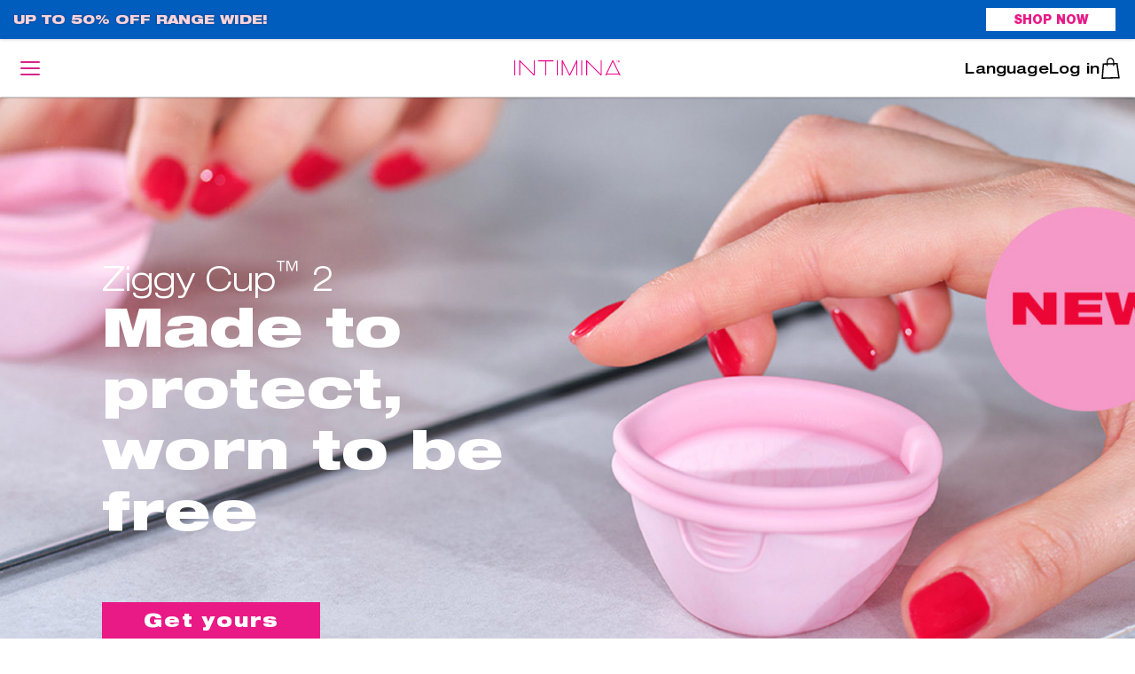

--- FILE ---
content_type: text/html; charset=UTF-8
request_url: https://www.intimina.com/ziggy-cup-2?gad=1
body_size: 21735
content:


<!DOCTYPE html>
<html lang="en" dir="ltr" prefix="og: https://ogp.me/ns#">
<head>
  <meta charset="utf-8" />
<script>window.dataLayer = window.dataLayer || [];</script>
<script> window.dataLayer = [{"currencyRates":{"USDEUR":[0.85101],"USDAUD":[1.462395],"USDBRL":[5.2842],"USDCAD":[1.378754],"USDCHF":[0.789455],"USDCNY":[6.973604],"USDCZK":[20.644548],"USDDKK":[6.355824],"USDGBP":[0.740805],"USDHKD":[7.796349],"USDHUF":[325.005984],"USDJPY":[158.371994],"USDMXN":[17.466433],"USDNOK":[9.858744],"USDPLN":[3.572685],"USDRUB":[76.001013],"USDSEK":[9.007024],"USDSGD":[1.28071],"USDTWD":[31.593494]},"customerID":0,"pageType":"product"},{"event":"view_item","ecommerce":{"currency":"USD","value":19.97,"items":[{"item_name":"Ziggy Cup\u2122 2","item_id":"2626","drupid":"1434","product_id":"38","item_brand":"INTIMINA","quantity":1,"currency":"USD","item_variant":"Size A","item_category5":"Product view","price":19.97,"discount_name":"Discount+Discount+Discount","discount":19.98,"discount_percentage":"50.00%","item_category":"Menstrual disc"}]}}]; </script>
<div id="amzn-bwp-cart" data-site-id="2j9orrkdnc" data-widget-id="w-NTGt6ZS2Ul64SF7EAmIVE2"></div>
<meta name="description" content="Ziggy 2 is redesigned menstrual disc that truly offers you infinite possibilities. It can be worn during sex while offering you the best period protection." />
<meta name="Generator" content="Drupal 10 (https://www.drupal.org); Commerce 2" />
<meta name="MobileOptimized" content="width" />
<meta name="HandheldFriendly" content="true" />
<meta name="viewport" content="width=device-width, initial-scale=1.0, maximum-scale=1.0, minimum-scale=1.0, user-scalable=no" />
<link rel="canonical" href="https://www.intimina.com/ziggy-cup-2" />
<link rel="icon" href="/themes/uhura/favicon.ico" type="image/vnd.microsoft.icon" />
<link rel="alternate" hreflang="en" href="https://www.intimina.com/ziggy-cup-2" />
<link rel="alternate" hreflang="de" href="https://www.intimina.com/de/ziggy-cup-2" />
<link rel="alternate" hreflang="es" href="https://www.intimina.com/es/ziggy-cup-2" />
<link rel="alternate" hreflang="fr" href="https://www.intimina.com/fr/ziggy-cup-2" />
<link rel="alternate" hreflang="it" href="https://www.intimina.com/it/ziggy-cup-2" />
<link rel="alternate" hreflang="pt-pt" href="https://www.intimina.com/pt-pt/ziggy-cup-2" />

    <title>INTIMINA Ziggy Cup™ 2- Reusable Menstrual Disc</title>
    <meta name="msapplication-TileColor" content="#f432a2">
    <meta name="google-site-verification" content="YzpEqUABnv3TqFLXIzIEnS1Bj4NBlc-oLX-5jHGYUQU" />
    <meta name="theme-color" content="#f432a2">
    <link rel="preload" href="/themes/uhura/dist/critical.min.css?v=2" as="style">
    <link rel="stylesheet" href="/themes/uhura/dist/critical.min.css?v=2" media="print" onload="this.media='all'">
    <script src="/themes/uhura/dist/polyfill.min.js" defer></script>
    <script src="/themes/uhura/dist/observer.min.js" defer></script>
    <link rel="stylesheet" media="all" href="/themes/contrib/stable/css/system/components/ajax-progress.module.css?t97lpu" />
<link rel="stylesheet" media="all" href="/themes/contrib/stable/css/system/components/align.module.css?t97lpu" />
<link rel="stylesheet" media="all" href="/themes/contrib/stable/css/system/components/autocomplete-loading.module.css?t97lpu" />
<link rel="stylesheet" media="all" href="/themes/contrib/stable/css/system/components/fieldgroup.module.css?t97lpu" />
<link rel="stylesheet" media="all" href="/themes/contrib/stable/css/system/components/container-inline.module.css?t97lpu" />
<link rel="stylesheet" media="all" href="/themes/contrib/stable/css/system/components/clearfix.module.css?t97lpu" />
<link rel="stylesheet" media="all" href="/themes/contrib/stable/css/system/components/details.module.css?t97lpu" />
<link rel="stylesheet" media="all" href="/themes/contrib/stable/css/system/components/hidden.module.css?t97lpu" />
<link rel="stylesheet" media="all" href="/themes/contrib/stable/css/system/components/item-list.module.css?t97lpu" />
<link rel="stylesheet" media="all" href="/themes/contrib/stable/css/system/components/js.module.css?t97lpu" />
<link rel="stylesheet" media="all" href="/themes/contrib/stable/css/system/components/nowrap.module.css?t97lpu" />
<link rel="stylesheet" media="all" href="/themes/contrib/stable/css/system/components/position-container.module.css?t97lpu" />
<link rel="stylesheet" media="all" href="/themes/contrib/stable/css/system/components/progress.module.css?t97lpu" />
<link rel="stylesheet" media="all" href="/themes/contrib/stable/css/system/components/reset-appearance.module.css?t97lpu" />
<link rel="stylesheet" media="all" href="/themes/contrib/stable/css/system/components/resize.module.css?t97lpu" />
<link rel="stylesheet" media="all" href="/themes/contrib/stable/css/system/components/sticky-header.module.css?t97lpu" />
<link rel="stylesheet" media="all" href="/themes/contrib/stable/css/system/components/system-status-counter.css?t97lpu" />
<link rel="stylesheet" media="all" href="/themes/contrib/stable/css/system/components/system-status-report-counters.css?t97lpu" />
<link rel="stylesheet" media="all" href="/themes/contrib/stable/css/system/components/system-status-report-general-info.css?t97lpu" />
<link rel="stylesheet" media="all" href="/themes/contrib/stable/css/system/components/tabledrag.module.css?t97lpu" />
<link rel="stylesheet" media="all" href="/themes/contrib/stable/css/system/components/tablesort.module.css?t97lpu" />
<link rel="stylesheet" media="all" href="/themes/contrib/stable/css/system/components/tree-child.module.css?t97lpu" />
<link rel="stylesheet" media="all" href="/modules/contrib/video_embed_field/css/video_embed_field.responsive-video.css?t97lpu" />
<link rel="stylesheet" media="all" href="/modules/contrib/color_field/css/color_field_formatter_swatch.css?t97lpu" />
<link rel="stylesheet" media="all" href="/modules/contrib/commerce/modules/product/css/commerce_product.rendered-attributes.css?t97lpu" />
<link rel="stylesheet" media="all" href="/themes/contrib/stable/css/core/assets/vendor/normalize-css/normalize.css?t97lpu" />
<link rel="stylesheet" media="all" href="/themes/contrib/stable/css/core/normalize-fixes.css?t97lpu" />
<link rel="stylesheet" media="all" href="/themes/uhura/components_iblocks/css/main.min.css?t97lpu" />
<link rel="stylesheet" media="all" href="/themes/contrib/classy/css/components/file.css?t97lpu" />
<link rel="stylesheet" media="all" href="/themes/contrib/classy/css/components/progress.css?t97lpu" />
<link rel="stylesheet" media="all" href="/themes/uhura/layouts_iblocks/1-column/1-column.css?t97lpu" />
<link rel="stylesheet" media="all" href="/themes/uhura/layouts_iblocks/2-columns/2-columns.css?t97lpu" />
<link rel="stylesheet" media="all" href="/themes/uhura/layouts_iblocks/3-columns/3-columns.css?t97lpu" />
<link rel="stylesheet" media="all" href="/themes/uhura/layouts_iblocks/4-columns/4-columns.css?t97lpu" />
<link rel="stylesheet" media="all" href="/themes/uhura/layouts_iblocks/5-columns/5-columns.css?t97lpu" />
<link rel="stylesheet" media="all" href="/themes/uhura/layouts_iblocks/6-columns/6-columns.css?t97lpu" />
<link rel="stylesheet" media="all" href="/themes/uhura/layouts_iblocks/7-columns/7-columns.css?t97lpu" />
<link rel="stylesheet" media="all" href="/themes/uhura/layouts_iblocks/8-columns/8-columns.css?t97lpu" />
<link rel="stylesheet" media="all" href="/themes/uhura/layouts_iblocks/n-columns/n-columns.css?t97lpu" />
<link rel="stylesheet" media="all" href="/themes/uhura/layouts_iblocks/quiz-columns/quiz-columns.css?t97lpu" />

      
                          <!-- Google Tag Manager -->
<script>(function(w,d,s,l,i){w[l]=w[l]||[];w[l].push({'gtm.start':new Date().getTime(),event:'gtm.js'});var f=d.getElementsByTagName(s)[0],j=d.createElement(s),dl=l!='dataLayer'?'&l='+l:'';j.async=true;j.src='https://measure.intimina.com/rbftwuem.js?id='+i+dl;f.parentNode.insertBefore(j,f);})(window,document,'script','dataLayer','GTM-TBS2GF');</script>
<!-- End Google Tag Manager -->
                          <!-- Request Metrics -->
<script>
    (function(t,e,n,a){function r(){return e&&e.now?e.now():null}if(!n.version){n._events=[];n._errors=[];n._metadata={};window.RM=n;n.install=function(e){n._options=e;var r=t.createElement("script");r.async=true;r.crossOrigin="anonymous";r.src=a;var i=t.getElementsByTagName("script")[0];i.parentNode.insertBefore(r,i)};n.identify=function(t,e){n._userId=t;n._identifyOptions=e};n.sendEvent=function(t,e){n._events.push({eventName:t,metadata:e,time:r()})};n.track=function(t,e){n._errors.push({error:t,metadata:e,time:r()})};n.addMetadata=function(t){n._metadata=Object.assign(n._metadata,t)}}})(document,window.performance,window.RM||{},"https://cdn.requestmetrics.com/agent/current/rm.js");
    RM.install({ 
        token: "s5yh3bp:m6rc9cn"
    });
</script>
        </head>

<body class="page-node-364 page-node-ziggy cup&lt;sup&gt;™&lt;/sup&gt; 2 path-node page-node-type-page">
<a href="#main-content" class="visually-hidden focusable skip-link">
  Skip to main content
</a>

<script>
  window.fbAsyncInit = function () {
    FB.init({
      appId: '157845329406301',
      autoLogAppEvents: true,
      xfbml: true,
      version: 'v10.0'
    });
  };
</script>
<script async defer crossorigin="anonymous" src="https://connect.facebook.net/en_US/sdk.js"></script>

<!-- Google Tag Manager (noscript) -->
<noscript><iframe src="https://measure.intimina.com/ns.html?id=GTM-TBS2GF" height="0" width="0" style="display:none;visibility:hidden"></iframe></noscript>
<!-- End Google Tag Manager (noscript) -->
  <div class="wrapper">
        <header class="header header--full">
                      <div id="block-uhura-promobarblock" class="block-promobar-block" id="block-uhura-promobarblock" class="block-promobar-block">
  
  
  
      <div class="header__notification">
  <div class="header__notification-wrap">
    <div class="header__notification-msg">
              <div class="header__notification-inner">UP TO 50% OFF RANGE WIDE!
<a href="https://www.intimina.com/products">SHOP NOW</a>
</div>
                          </div>
  </div>
</div>

  </div>

          
    <div class="header__wrapper">
      <div class="header__content js_stickyHeader">
        <div class="header__content--left">
        
<nav class="nav js_mainNavigation " role="navigation" aria-labelledby="block-uhura-mainnavigation-menu">
  <div class="nav__overlay"></div>
    <div class="nav__trigger">
    <div class="mainmenu mainmenu--spin">
      <div class="mainmenu-box">
        <div class="mainmenu-inner"></div>
      </div>
    </div>
  </div>

            
                    <div class="nav__wrapper">
          <div class="nav__content">
            <div class="nav__button mainmenu mainmenu--spin">
              <div class="mainmenu-box">
                <div class="mainmenu-inner"></div>
                <span class="mainmenu-box__title">Explore</span>
              </div>
            </div>
            <ul class="nav__list">
                                                <li class="nav__list-item" data-mobile-bg="products">
                    <a class="nav__link nav__link--products" href="/products" title="January deals">January deals</a>
                                      </li>
                                                                <li class="nav__list-item" data-mobile-bg="">
                    <a class="nav__link nav__link--" href="/" title="Menstrual disc">Menstrual disc</a>
                                          <span class="nav__sublist-wrap-trigger">
                        <span class="nav__sublist-wrap-trigger-button"></span>
                      </span>
                      <span class="nav__sublist-wrap">
                        <ul class="nav__sublist">
                                                    
                                                                                                                                                <a href="/menstrual-disc" class="nav__sublist-link" title="Discover Ziggy Cup™ 2">Discover Ziggy Cup™ 2</a>
                                                                                                                                                                            <a href="/ziggy-cup-2" class="nav__sublist-link" title="Ziggy Cup™ 2">Ziggy Cup™ 2</a>
                                                                              </ul>

                      </span>
                                      </li>
                                                                <li class="nav__list-item" data-mobile-bg="">
                    <a class="nav__link nav__link--" href="/" title="Menstrual cups">Menstrual cups</a>
                                          <span class="nav__sublist-wrap-trigger">
                        <span class="nav__sublist-wrap-trigger-button"></span>
                      </span>
                      <span class="nav__sublist-wrap">
                        <ul class="nav__sublist">
                                                    
                                                                                                                                                <a href="/menstrual-cups" class="nav__sublist-link" title="Discover Menstrual cups">Discover Menstrual cups</a>
                                                                                                                                                                            <a href="/lily-cup-one" class="nav__sublist-link" title="Lily Cup™ One">Lily Cup™ One</a>
                                                                                                                                                                            <a href="/lily-cup" class="nav__sublist-link" title="Lily Cup™">Lily Cup™</a>
                                                                                                                                                                            <a href="/lily-cup-compact" class="nav__sublist-link" title="Lily Cup™ Compact">Lily Cup™ Compact</a>
                                                                                                                                                                            <a href="https://www.intimina.com/#lfi-quiz-wondering-quiz-ajax" class="nav__sublist-link" title="Wondering which cup is for you?">Wondering which cup is for you?</a>
                                                                              </ul>

                      </span>
                                      </li>
                                                                <li class="nav__list-item" data-mobile-bg="">
                    <a class="nav__link nav__link--" href="/" title="Period underwear">Period underwear</a>
                                          <span class="nav__sublist-wrap-trigger">
                        <span class="nav__sublist-wrap-trigger-button"></span>
                      </span>
                      <span class="nav__sublist-wrap">
                        <ul class="nav__sublist">
                                                    
                                                                                                                                                <a href="/period-underwear" class="nav__sublist-link" title="Discover Period underwear">Discover Period underwear</a>
                                                                                                                                                                            <a href="/intimina-underwear" class="nav__sublist-link" title="Bloom">Bloom</a>
                                                                              </ul>

                      </span>
                                      </li>
                                                                <li class="nav__list-item" data-mobile-bg="">
                    <a class="nav__link nav__link--" href="/" title="Kegel trainers">Kegel trainers</a>
                                          <span class="nav__sublist-wrap-trigger">
                        <span class="nav__sublist-wrap-trigger-button"></span>
                      </span>
                      <span class="nav__sublist-wrap">
                        <ul class="nav__sublist">
                                                    
                                                                                                                                                <a href="/kegel-trainers" class="nav__sublist-link" title="Discover Kegel trainers">Discover Kegel trainers</a>
                                                                                                                                                                            <a href="/kegel-smart-2" class="nav__sublist-link" title="KegelSmart™ 2">KegelSmart™ 2</a>
                                                                                                                                                                            <a href="/kegel-smart" class="nav__sublist-link" title="KegelSmart™">KegelSmart™</a>
                                                                                                                                                                            <a href="/laselle" class="nav__sublist-link" title="Laselle™">Laselle™</a>
                                                                              </ul>

                      </span>
                                      </li>
                                                                <li class="nav__list-item" data-mobile-bg="">
                    <a class="nav__link nav__link--" href="/" title="Personal care">Personal care</a>
                                          <span class="nav__sublist-wrap-trigger">
                        <span class="nav__sublist-wrap-trigger-button"></span>
                      </span>
                      <span class="nav__sublist-wrap">
                        <ul class="nav__sublist">
                                                    
                                                                                                                                                <a href="/personal-care" class="nav__sublist-link" title="Discover Personal care">Discover Personal care</a>
                                                                                                                                                                            <a href="/balmy" class="nav__sublist-link" title="Balmy™">Balmy™</a>
                                                                                                                                                                            <a href="/feminine-moisturizer" class="nav__sublist-link" title="Feminine Moisturizer">Feminine Moisturizer</a>
                                                                                                                                                                            <a href="/bijoux-bubblegum-2in1" class="nav__sublist-link" title="Bubblegum Massage and Intimate Gel">Bubblegum Massage and Intimate Gel</a>
                                                                                                                                                                            <a href="/bijoux-bubblegum-body-mist" class="nav__sublist-link" title="Bubblegum Body Mist">Bubblegum Body Mist</a>
                                                                                                                                                                            <a href="/bijoux-light-my-fire" class="nav__sublist-link" title="Bubblegum Warming Massage Oil">Bubblegum Warming Massage Oil</a>
                                                                                                                                                                            <a href="https://www.intimina.com/hex-original" class="nav__sublist-link" title="HEX™ Original Condoms">HEX™ Original Condoms</a>
                                                                              </ul>

                      </span>
                                      </li>
                                                                <li class="nav__list-item" data-mobile-bg="">
                    <a class="nav__link nav__link--" href="/" title="Accessories">Accessories</a>
                                          <span class="nav__sublist-wrap-trigger">
                        <span class="nav__sublist-wrap-trigger-button"></span>
                      </span>
                      <span class="nav__sublist-wrap">
                        <ul class="nav__sublist">
                                                    
                                                                                                                                                <a href="/accessories" class="nav__sublist-link" title="Discover Accessories">Discover Accessories</a>
                                                                                                                                                                            <a href="/intimate-accessory-cleaner" class="nav__sublist-link" title="Intimate Accessory Cleaner">Intimate Accessory Cleaner</a>
                                                                                                                                                                            <a href="/soothing-bath-petals" class="nav__sublist-link" title="Soothing Bath Petals">Soothing Bath Petals</a>
                                                                                                                                                                            <a href="/sterilizing-cup" class="nav__sublist-link" title="Sterilizing Cup">Sterilizing Cup</a>
                                                                                                                                                                            <a href="/charger-usb-cable" class="nav__sublist-link" title="Charger USB Cable">Charger USB Cable</a>
                                                                              </ul>

                      </span>
                                      </li>
                                                                <li class="nav__list-item" data-mobile-bg="bundles">
                    <a class="nav__link nav__link--bundles" href="/bundles" title="Bundles">Bundles</a>
                                          <span class="nav__sublist-wrap-trigger">
                        <span class="nav__sublist-wrap-trigger-button"></span>
                      </span>
                      <span class="nav__sublist-wrap">
                        <ul class="nav__sublist">
                                                    
                                                                                                                                                <a href="/bundles" class="nav__sublist-link" title="Discover Bundles">Discover Bundles</a>
                                                                                                                                                                            <a href="/starter-kit" class="nav__sublist-link" title="Starter Kit">Starter Kit</a>
                                                                                                                                                                            <a href="/postpartum-kit" class="nav__sublist-link" title="Postpartum Kit">Postpartum Kit</a>
                                                                                                                                                                            <a href="/mamas-assistant" class="nav__sublist-link" title="Mama’s Assistant">Mama’s Assistant</a>
                                                                                                                                                                            <a href="/pink-amore" class="nav__sublist-link" title="Pink Amore">Pink Amore</a>
                                                                                                                                                                            <a href="/bff-kit" class="nav__sublist-link" title="BFF Kit">BFF Kit</a>
                                                                                                                                                                            <a href="/urban-warrior" class="nav__sublist-link" title="Urban Warrior">Urban Warrior</a>
                                                                                                                                                                            <a href="/wise-smize" class="nav__sublist-link" title="Wise Smize">Wise Smize</a>
                                                                                                                                                                            <a href="/lily-the-gamechanger" class="nav__sublist-link" title="Lily the Gamechanger">Lily the Gamechanger</a>
                                                                                                                                                                            <a href="/activity-mode" class="nav__sublist-link" title="Activity Mode">Activity Mode</a>
                                                                              </ul>

                      </span>
                                      </li>
                                                                <li class="nav__list-item" data-mobile-bg="https:www.intimina.comblog">
                    <a class="nav__link nav__link--https:www.intimina.comblog" href="https://www.intimina.com/blog/" title="Blog">Blog</a>
                                      </li>
                                                                <li class="nav__list-item" data-mobile-bg="about">
                    <a class="nav__link nav__link--about" href="/about" title="About">About</a>
                                      </li>
                                                                        </ul>
            <ul class="nav__cards">
                                                                                                                                                                                                                                                                                                                                                            <li class="nav__card-item">
                    <div class="menu-card">
                      <div class="menu-card__image">

            <div class="field__item">  
<img loading="lazy" class="lazy "
     data-src="https://assets.intimina.com/files/static/2023-01/greentimina_320x508px.jpg?VersionId=1.17ZhmHYsysIOex46HXZhjOFGqKP91T"
          width="320" height="507" >

</div>
      </div>
                      <div class="menu-card__content">
                        <div class="menu-card__title">Greentimina</div>
                        <div class="menu-card__desc">

            <div class="field__item">Your menstrual waste calculator</div>
      </div>
                        <a class="
                          menu-card__hover
                          menu-card__link
                          menu-card__link--greentimina"
                          href="/greentimina" title="Greentimina"
                        >
                          

            <div class="field__item">DISCOVER</div>
      
                        </a>
                      </div>
                    </div>
                  </li>
                                          </ul>
          </div>
          <div class="nav__mobile">
            <a href="#"
               class="nav__link nav__link--language js_langSwitchMobile"
               title="Select language"
               data-name="Language"
            >
              
            </a>
            <a href="/user" class="nav__link nav__link--account">
              Account
            </a>
          </div>
        </div>
    


  </nav>

        </div>
        <div class="header__content--center">
            <a class="header__logo" href="/" title="Home" rel="home">
    <figure>
      <img src="/themes/uhura/logo.svg" alt="Home"/>
    </figure>
  </a>

          </div>
        <div class="header__content--right">
                      <nav class="langswitch js_langSwitch" role="navigation" aria-labelledby="block-uhura-languageswitcher-menu">
  <span class="langswitch__trigger" data-name="Language" title="Language">en</span>
  <div class="langmenu langmenu--spin langswitch__close">
    <div class="langmenu-box">
      <div class="langmenu-inner"></div>
    </div>
  </div>
      <div class="langswitch__list">
    <ul class="langswitch__list-container"><li class="langswitch__list-item"><a href="/ziggy-cup-2?gbraid=0AAAAACxQj5CwOCR3AKOY2WN9XIOhU32u0" class="langswitch__link en" hreflang="en" data-drupal-link-query="{&quot;gbraid&quot;:&quot;0AAAAACxQj5CwOCR3AKOY2WN9XIOhU32u0&quot;}" data-drupal-link-system-path="node/364">English</a></li><li class="langswitch__list-item"><a href="/de/ziggy-cup-2?gbraid=0AAAAACxQj5CwOCR3AKOY2WN9XIOhU32u0" class="langswitch__link de" hreflang="de" data-drupal-link-query="{&quot;gbraid&quot;:&quot;0AAAAACxQj5CwOCR3AKOY2WN9XIOhU32u0&quot;}" data-drupal-link-system-path="node/364">Deutsch</a></li><li class="langswitch__list-item"><a href="/es/ziggy-cup-2?gbraid=0AAAAACxQj5CwOCR3AKOY2WN9XIOhU32u0" class="langswitch__link es" hreflang="es" data-drupal-link-query="{&quot;gbraid&quot;:&quot;0AAAAACxQj5CwOCR3AKOY2WN9XIOhU32u0&quot;}" data-drupal-link-system-path="node/364">Español</a></li><li class="langswitch__list-item"><a href="/fr/ziggy-cup-2?gbraid=0AAAAACxQj5CwOCR3AKOY2WN9XIOhU32u0" class="langswitch__link fr" hreflang="fr" data-drupal-link-query="{&quot;gbraid&quot;:&quot;0AAAAACxQj5CwOCR3AKOY2WN9XIOhU32u0&quot;}" data-drupal-link-system-path="node/364">Français</a></li><li class="langswitch__list-item"><a href="/it/ziggy-cup-2?gbraid=0AAAAACxQj5CwOCR3AKOY2WN9XIOhU32u0" class="langswitch__link it" hreflang="it" data-drupal-link-query="{&quot;gbraid&quot;:&quot;0AAAAACxQj5CwOCR3AKOY2WN9XIOhU32u0&quot;}" data-drupal-link-system-path="node/364">Italiano</a></li><li class="langswitch__list-item"><a href="/pt-pt/ziggy-cup-2?gbraid=0AAAAACxQj5CwOCR3AKOY2WN9XIOhU32u0" class="langswitch__link pt-pt" hreflang="pt-pt" data-drupal-link-query="{&quot;gbraid&quot;:&quot;0AAAAACxQj5CwOCR3AKOY2WN9XIOhU32u0&quot;}" data-drupal-link-system-path="node/364">Português</a></li></ul>
  </div>
  </nav>

            
<nav class="usernav " aria-labelledby="block-uhura-useraccountmenu-menu">
            
        <ul class="usernav__list">
                      <li class="usernav__list-item">
          <a class="usernav__link usernav__link--userlogin" href="/user/login" title="Log in">Log in
                      </a>
        </li>
                      <li class="usernav__list-item">
          <a class="usernav__link usernav__link--cart" href="/cart" title="Cart">Cart
                                                </a>
        </li>
          </ul>
  


  </nav>

                  </div>
      </div>
    </div>
  </header>
  
  <main class="main" role="main">
    <a id="main-content" tabindex="-1"></a>

    <div class="content">
       <div data-drupal-messages-fallback class="hidden"></div>

<article class="node node--type-page node--view-mode-full">
  <div class="node__content">
    

      <div class="field__items">
              <div class="field__item">
<section class="lifestyle lifestyle--H brick brick--type--lifestyle brick--id--2968 align-center-mobile ecommerce-button-js mobile-option-b "
         data-class="madetoprotectworntobefree" style="">
      <div class="lifestyle__background-image">
      <picture>
                  <source srcset="https://assets.intimina.com/files/static/2022-02/KV-lifestyle_blok_image.jpg?VersionId=9e6hNJaiNlXffYrunY67bXBWcdCb2Hvn" media="(min-width: 1024px)">
          <source srcset="https://assets.intimina.com/files/static/2022-02/KV-lifestyle_blok_image_0.jpg?VersionId=42jft_sGsr8gcNJjRVGwsVJ3MJ9hxv2S" media="(min-width: 768px)">
        
        <img loading="lazy" class="lazy" data-src="https://assets.intimina.com/files/static/2022-01/Ziggy_2_KV_mobile_768x912px_en.jpg?VersionId=VZsHwSuZqgJ9MTlVRKjrNV_2ZTfA26Sk">
      </picture>
    </div>
  
      <div class="lifestyle__wrap">
                        <div class="lifestyle__data">
            
                                                      <h1 class="lifestyle__heading">
                Made to protect, worn to be free
              </h1>
            
            <span class="lifestyle__product-title">Ziggy Cup<sup>™</sup> 2</span>

            
            
                                                                          <a class="lifestyle__btn"
                  target=""
                                href="/ziggy-cup"
                title="">
                Get yours
                </a>
                          
                                                </div>
              
                              </div>
  </section>



            <div class="field__item">
<section id="commerce-section" class="ecommerce ecommerce--A ecommerce--38">
  <div class="ecommerce__wrap">
    
<div class="ecommerce__images-wrap js_ecommerce-slider">
      <span class="ecommerce__discount-badge">
        -50%
      </span>
    <div class="ecommerce__images">
      <picture class="ecommerce__picture">
        
<img loading="lazy" class="lazy "
     data-src="https://assets.intimina.com/files/static/product-images/2022-01/E-COMM_image.jpg?VersionId=mPh3iC3odAetRRd5.2C5UXFWpbyjmXTK"
          width="450" height="450" alt="Ziggy Cup A">


    </picture>
      <picture class="ecommerce__picture">
        
<img loading="lazy" class="lazy "
     data-src="https://assets.intimina.com/files/static/product-images/2022-04/550x550_Ziggy%202_EN.jpg?VersionId=yNRMkpe2Sf4w1OXOfflF0_qNRJ6sX_Uf"
          width="550" height="550" alt="Ziggy Cup A">


    </picture>
      <picture class="ecommerce__picture">
        
<img loading="lazy" class="lazy "
     data-src="https://assets.intimina.com/files/static/product-images/2022-04/550x550_1_Ziggy%20Cup%202%20A_EN.jpg?VersionId=dxPJflJQAkdRouw5Vqa_Xvgq3ZXB1fuY"
          width="550" height="550" alt="Ziggy Cup A">


    </picture>
      <picture class="ecommerce__picture">
        
<img loading="lazy" class="lazy "
     data-src="https://assets.intimina.com/files/static/product-images/2021-12/INTIMINA_Ziggy2_ProductShot_SizeA_Angle_425.jpg?VersionId=yxu9XB3eWmlBsyk0TPHCrz6epO1rfU7Q"
          width="425" height="425" alt="Ziggy Cup A">


    </picture>
      <picture class="ecommerce__picture">
        
<img loading="lazy" class="lazy "
     data-src="https://assets.intimina.com/files/static/product-images/2021-12/INTIMINA_Ziggy2_ProductShot_SizeA_Side_425.jpg?VersionId=hEe5B0hZML3bJQZkBCr5p8knWaYihdDL"
          width="425" height="425" alt="Ziggy Cup A">


    </picture>
      <picture class="ecommerce__picture">
        
<img loading="lazy" class="lazy "
     data-src="https://assets.intimina.com/files/static/product-images/2021-12/INTIMINA_ZiggyCup2_SizeA_OpenPack_425.jpg?VersionId=BhepctsMCx2TVnLgSwjfuml0VLStfwO."
          width="425" height="425" alt="Ziggy Cup A">


    </picture>
      <picture class="ecommerce__picture">
        
<img loading="lazy" class="lazy "
     data-src="https://assets.intimina.com/files/static/product-images/2021-12/INTIMINA_ZiggyCup2_SizeA_Product%2BPackaging_425.jpg?VersionId=GosR_6ftOPXxye2ZAnfrwxsTQiBUxs.5"
          width="425" height="425" alt="Ziggy Cup A">


    </picture>
      <picture class="ecommerce__picture">
        
<img loading="lazy" class="lazy "
     data-src="https://assets.intimina.com/files/static/product-images/2021-12/INTIMINA_ZiggyCup2_SizeA_Packaging_LeftSide_425.jpg?VersionId=TCvpKM128j2CCBkAMtqPvaOTOGsrk_2p"
          width="425" height="425" alt="Ziggy Cup A">


    </picture>
      <picture class="ecommerce__picture">
        
<img loading="lazy" class="lazy "
     data-src="https://assets.intimina.com/files/static/product-images/2025-06/INTIMINA_ZiggyCup2_Packaging_RightSide_6Hours_70.jpg?VersionId=29fYldKblpCaNEkT3pSUlFvfouBLY4OV"
          width="70" height="70" alt="Ziggy Cup A">


    </picture>
      <picture class="ecommerce__picture">
        
<img loading="lazy" class="lazy "
     data-src="https://assets.intimina.com/files/static/product-images/2025-06/INTIMINA_ZiggyCup2_Packaging_Back_6Hours_70.jpg?VersionId=HqKIxWn9YbO8okmYwrxnlAxOYOEpcBrB"
          width="70" height="70" alt="Ziggy Cup A">


    </picture>
    </div>
  <div class="ecommerce__image">
          <picture class="ecommerce__picture">
          
<img loading="lazy" class="lazy "
     data-src="https://assets.intimina.com/files/static/product-images/2022-01/E-COMM_image.jpg?VersionId=mPh3iC3odAetRRd5.2C5UXFWpbyjmXTK"
          width="450" height="450" alt="Ziggy Cup A">


      </picture>
          <picture class="ecommerce__picture">
          
<img loading="lazy" class="lazy "
     data-src="https://assets.intimina.com/files/static/product-images/2022-04/550x550_Ziggy%202_EN.jpg?VersionId=yNRMkpe2Sf4w1OXOfflF0_qNRJ6sX_Uf"
          width="550" height="550" alt="Ziggy Cup A">


      </picture>
          <picture class="ecommerce__picture">
          
<img loading="lazy" class="lazy "
     data-src="https://assets.intimina.com/files/static/product-images/2022-04/550x550_1_Ziggy%20Cup%202%20A_EN.jpg?VersionId=dxPJflJQAkdRouw5Vqa_Xvgq3ZXB1fuY"
          width="550" height="550" alt="Ziggy Cup A">


      </picture>
          <picture class="ecommerce__picture">
          
<img loading="lazy" class="lazy "
     data-src="https://assets.intimina.com/files/static/product-images/2021-12/INTIMINA_Ziggy2_ProductShot_SizeA_Angle_425.jpg?VersionId=yxu9XB3eWmlBsyk0TPHCrz6epO1rfU7Q"
          width="425" height="425" alt="Ziggy Cup A">


      </picture>
          <picture class="ecommerce__picture">
          
<img loading="lazy" class="lazy "
     data-src="https://assets.intimina.com/files/static/product-images/2021-12/INTIMINA_Ziggy2_ProductShot_SizeA_Side_425.jpg?VersionId=hEe5B0hZML3bJQZkBCr5p8knWaYihdDL"
          width="425" height="425" alt="Ziggy Cup A">


      </picture>
          <picture class="ecommerce__picture">
          
<img loading="lazy" class="lazy "
     data-src="https://assets.intimina.com/files/static/product-images/2021-12/INTIMINA_ZiggyCup2_SizeA_OpenPack_425.jpg?VersionId=BhepctsMCx2TVnLgSwjfuml0VLStfwO."
          width="425" height="425" alt="Ziggy Cup A">


      </picture>
          <picture class="ecommerce__picture">
          
<img loading="lazy" class="lazy "
     data-src="https://assets.intimina.com/files/static/product-images/2021-12/INTIMINA_ZiggyCup2_SizeA_Product%2BPackaging_425.jpg?VersionId=GosR_6ftOPXxye2ZAnfrwxsTQiBUxs.5"
          width="425" height="425" alt="Ziggy Cup A">


      </picture>
          <picture class="ecommerce__picture">
          
<img loading="lazy" class="lazy "
     data-src="https://assets.intimina.com/files/static/product-images/2021-12/INTIMINA_ZiggyCup2_SizeA_Packaging_LeftSide_425.jpg?VersionId=TCvpKM128j2CCBkAMtqPvaOTOGsrk_2p"
          width="425" height="425" alt="Ziggy Cup A">


      </picture>
          <picture class="ecommerce__picture">
          
<img loading="lazy" class="lazy "
     data-src="https://assets.intimina.com/files/static/product-images/2025-06/INTIMINA_ZiggyCup2_Packaging_RightSide_6Hours_70.jpg?VersionId=29fYldKblpCaNEkT3pSUlFvfouBLY4OV"
          width="70" height="70" alt="Ziggy Cup A">


      </picture>
          <picture class="ecommerce__picture">
          
<img loading="lazy" class="lazy "
     data-src="https://assets.intimina.com/files/static/product-images/2025-06/INTIMINA_ZiggyCup2_Packaging_Back_6Hours_70.jpg?VersionId=HqKIxWn9YbO8okmYwrxnlAxOYOEpcBrB"
          width="70" height="70" alt="Ziggy Cup A">


      </picture>
      </div>
</div>


    
    <div class="ecommerce__data">
      <div class="hidden">
        <h1 item_prop="name" class="ecommerce__heading">
              <h1 item_prop="name" class="title">Ziggy Cup™ 2</h1>


        </h1>
      </div>
      <div class="card__image-title">
        <span class="card__bundle-title">Ziggy Cup<sup>™</sup> 2</span>
      </div>

            
  <div class="bazzar-sku">
    <div class="bv-product-sku ecommerce-product-sku" data-product-sku="2626"
         data-parent-product="38" data-bv-type="rating_summary"
         data-bv-redirect="">
    </div>
  </div>




            <h2 class="ecommerce__subheading">
        

            <div class="field__item">No leakage during intimacy!</div>
      
      </h2>
      <div class="ecommerce__text">
        <div class="field-variation-body-wrapper">
      <div><p>We’ve listened to your input about period cups, so we designed Ziggy Cup™ 2! It’s made of reinforced, flexible, 100% medical grade silicone, and it comes with an addition - ribbed tab for slip-free removal. This<strong> </strong>menstrual disc comes in two sizes so everybody can find their fit and have mess-free sex - all period long!</p></div>
  </div>



      </div>
      <div class="ecommerce__color-form">
        
<div class="commerce-product-variations-wrapper">
      <div id="commerce-product-add-to-cart-form"><form class="commerce-order-item-add-to-cart-form-commerce-product-38 commerce-order-item-add-to-cart-form" data-drupal-selector="commerce-order-item-add-to-cart-form-commerce-product-38" data-commerce-product-variation-sku="2626" action="/ziggy-cup-2?gad=1" method="post" id="commerce-order-item-add-to-cart-form-commerce-product-38" accept-charset="UTF-8">
  <div class="ecommerce__selected-variation" data-drupal-selector="edit-selected-attribute"><p>Choose size: <b>Size A</b></p></div>
<div class="field--type-entity-reference field--name-purchased-entity field--widget-intimina-commerce-product-variation-attributes js-form-wrapper form-wrapper" data-drupal-selector="edit-purchased-entity-wrapper" id="edit-purchased-entity-wrapper">      <div class="attribute-widgets js-form-wrapper form-wrapper" data-drupal-selector="edit-purchased-entity-0-attributes" id="edit-purchased-entity-0-attributes"><fieldset data-drupal-selector="edit-purchased-entity-0-attributes-attribute-size" class="product--rendered-attribute fieldgroup form-composite required js-form-item form-item js-form-wrapper form-wrapper" id="edit-purchased-entity-0-attributes-attribute-size--wrapper" required="required" aria-required="true">
      <legend>
    <span class="fieldset-legend js-form-required form-required">Size</span>
  </legend>
  <div class="fieldset-wrapper">
                <div id="edit-purchased-entity-0-attributes-attribute-size" class="form-radios"><div class="js-form-item form-item js-form-type-radio form-type-radio js-form-item-purchased-entity-0-attributes-attribute-size form-item-purchased-entity-0-attributes-attribute-size form-radio__wrapper">
        

  
<input data-drupal-selector="edit-purchased-entity-0-attributes-attribute-size-66" class="product--rendered-attribute__selected form-radio class input" data-disable-refocus="true" type="radio" id="edit-purchased-entity-0-attributes-attribute-size-66" name="purchased_entity[0][attributes][attribute_size]" value="66" checked="checked" />

        <label for="edit-purchased-entity-0-attributes-attribute-size-66" class="option label">
  

            <div class="field__item">
<div   class="color_field__swatch color_field__swatch--circle" style="background-color: rgba(224,26,140,1); width: 15px; height: 15px; border: 2px solid #FFF; box-shadow: 0 0 0 1px rgba(224,26,140,1)"></div>
</div>
      

<div class="field__item">
  Size A
</div>

</label>
      </div>
<div class="js-form-item form-item js-form-type-radio form-type-radio js-form-item-purchased-entity-0-attributes-attribute-size form-item-purchased-entity-0-attributes-attribute-size form-radio__wrapper">
        

  
<input data-drupal-selector="edit-purchased-entity-0-attributes-attribute-size-67" data-disable-refocus="true" type="radio" id="edit-purchased-entity-0-attributes-attribute-size-67" name="purchased_entity[0][attributes][attribute_size]" value="67" class="form-radio class input" />

        <label for="edit-purchased-entity-0-attributes-attribute-size-67" class="option label">
  

            <div class="field__item">
<div   class="color_field__swatch color_field__swatch--circle" style="background-color: rgba(224,26,140,1); width: 15px; height: 15px; border: 2px solid #FFF; box-shadow: 0 0 0 1px rgba(224,26,140,1)"></div>
</div>
      

<div class="field__item">
  Size B
</div>

</label>
      </div>
</div>

          </div>
</fieldset>
</div>

  </div>


  
<input autocomplete="off" data-drupal-selector="form-us6tysp1xajd31teuxylby-bbbm7honoroqpts6szyq" type="hidden" name="form_build_id" value="form-Us6tysp1XaJd31teUxYLBy_bbBm7hOnOrOqPTS6SzyQ" class="class input" />


  
<input data-drupal-selector="edit-commerce-order-item-add-to-cart-form-commerce-product-38" type="hidden" name="form_id" value="commerce_order_item_add_to_cart_form_commerce_product_38" class="class input" />
<div class="field--type-commerce-price field--name-unit-price field--widget-lfi-variation-price js-form-wrapper form-wrapper" data-drupal-selector="edit-unit-price-wrapper" id="edit-unit-price-wrapper">      
  <div class="layout--price">
    
  <div class="card__price-discounted card__price ecommerce__price" data-percentage="50" data-amount="">
    <div class="card__price-old ecommerce__price-old">
      $ 39.95
    </div>
    <div class="card__price-new ecommerce__price-new">
      $ 19.97
    </div>
  </div>

  </div>

  </div>
<div data-drupal-selector="edit-actions" class="form-actions js-form-wrapper form-wrapper" id="edit-actions">

  
<input data-drupal-selector="edit-submit" type="submit" id="edit-submit" name="op" value="Buy me" class="button button--primary js-form-submit form-submit class btn btn--B" />
</div>

</form>
</div>
  </div>

      </div>

            
      

            <div class="block-intimina-buy-with-prime-block" class="block-intimina-buy-with-prime-block">
  
  
  
      <div id="amzn-buy-now" data-site-id="2j9orrkdnc" data-widget-id="w-NTGt6ZS2Ul64SF7EAmIVE2" data-sku="2626"></div>
  </div>


              
      
      

          </div>
  </div>
</section>
</div>
      



<section class="lifestyle lifestyle--C brick brick--type--lifestyle brick--id--2982 uncurved " data-class="sizesperks" style="">
  
      <div class="lifestyle__wrap">
                        <div class="lifestyle__data">
            
                                                      <h1 class="lifestyle__heading">
                <font color=" #d7365d">No room for compromise, only ultimate comfort</font>
              </h1>
            
            <span class="lifestyle__product-title"></span>

            
                                        <div class="lifestyle__text">
                
                <ul>
	<li>
	<p>Comes in two sizes, A and B</p>
	</li>
	<li>
	<p>Ribbed tab for slip-free removal</p>
	</li>
	<li>
	<p>100% medical grade silicone</p>
	</li>
	<li>
	<p>Flat-fit for absolute comfort &amp; mess-free period sex</p>
	</li>
</ul>

              </div>
            
                                      
                                                </div>
              
                        <figure class="lifestyle__figure">
                        <picture
              class="lifestyle__picture">
                              <source srcset="https://assets.intimina.com/files/static/2022-02/INTIMINA-features-462x483_0-%281%29_0.png?VersionId=wK3lM.ybMZpVUGrv.WVcJi5db4oQicgb" media="(min-width: 768px)">
                            <img loading="lazy" class="lazy"
                   data-src="https://assets.intimina.com/files/static/2022-02/INTIMINA-features-462x483_0-%281%29.png?VersionId=DPLaC_6Ve9EkYshSB4JgWLgzB8WsD_Vt"
                              />
            </picture>
          </figure>
              
              <div class="lifestyle__data lifestyle__data--second">
                              
                                  <div class="lifestyle__text">
              
              <ul>
	<li>
	<p>Up to 8 hours non-stop protection</p>
	</li>
	<li>
	<p>Leak-proof double rim</p>
	</li>
	<li>
	<p>Reusable cup you can use during sex</p>
	</li>
	<li>
	<p>Covers light to heavier flow</p>
	</li>
</ul>

            </div>
                  </div>
          </div>
  </section>


<section class="cardgrid cardgrid--B brick brick--type--cardgrid brick--id--3014 how-to-use-bottom "
  style="background-color:  #eecdd7"
    data-class="howtouseziggy2">
    <div class="cardgrid__wrap">
                  <div class="cardgrid__data">
                                                      <h1
                class="cardgrid__heading">
                <font color=" #d7365d">Your how to use guide</font>
              </h1>
            
            
            
                                                </div>
        
      <div><img loading="lazy" class="lazy" data-src=""></div>

            <div class="cardgrid__content">
                  
  <div class="layout layout--4-columns">

          <div class="layout__region layout__region--first">
        
<section class="card card--O brick brick--type--card brick--id--3010 "
  style="" data-class="step1ziggy2">
      <div class="card__wrap">
                        <figure class="card__figure">
                        <picture
              class="card__picture">
                              <source srcset="" media="(min-width: 768px)">
                            <img loading="lazy" class="lazy"
                   data-src="https://assets.intimina.com/files/static/2021-12/INTIMINA-Ziggy-how_to_01-desktop_248x248%20%281%29.png?VersionId=s8eqRwzknYUBLu54xrMdpmbSXtxBmHdO"
                              />
            </picture>
          </figure>
              
                    
                        <div class="card__data">
            
                                                                          <h1 class="card__heading">
                  <font color="#D7365D">Squeeze</font>
                </h1>
                          
                                                          <div class="card__text">
                  
                  <p class="text-align-center">Use your thumb and forefinger to squeeze the sides of the rim together to form a figure eight.</p>
                </div>
                          
                                      
                                                </div>
              
                        </div>
  </section>

      </div>
    
          <div class="layout__region layout__region--second">
        
<section class="card card--O brick brick--type--card brick--id--3011 "
  style="" data-class="step2ziggy2">
      <div class="card__wrap">
                        <figure class="card__figure">
                        <picture
              class="card__picture">
                              <source srcset="" media="(min-width: 768px)">
                            <img loading="lazy" class="lazy"
                   data-src="https://assets.intimina.com/files/static/2022-01/INTIMINA-Ziggy-how_to_02-desktop_248x248.png?VersionId=bZ55n0ObDhuATAyKYmPG5vzGQOQ5hdHh"
                              />
            </picture>
          </figure>
              
                    
                        <div class="card__data">
            
                                                                          <h1 class="card__heading">
                  <font color="#D7365D">Insert</font>
                </h1>
                          
                                                          <div class="card__text">
                  
                  <p class="text-align-center">Insert the back rim of the cup first (the side without the ribbed tab)&nbsp; and use your index finger to push the cup.&nbsp; Angle the cup back and slightly down, so the rim moves behind your cervix.</p>
                </div>
                          
                                      
                                                </div>
              
                        </div>
  </section>

      </div>
    
          <div class="layout__region layout__region--third">
        
<section class="card card--O brick brick--type--card brick--id--3012 "
  style="" data-class="step3ziggy">
      <div class="card__wrap">
                        <figure class="card__figure">
                        <picture
              class="card__picture">
                              <source srcset="" media="(min-width: 768px)">
                            <img loading="lazy" class="lazy"
                   data-src="https://assets.intimina.com/files/static/2022-01/INTIMINA-Ziggy-how_to_03-desktop_248x248.png?VersionId=DKJ6qVFU5bPoRDrVGl4.f4jBdAYCu.im"
                              />
            </picture>
          </figure>
              
                    
                        <div class="card__data">
            
                                                                          <h1 class="card__heading">
                  <font color="#D7365D">Placement</font>
                </h1>
                          
                                                          <div class="card__text">
                  
                  <p class="text-align-center">Tuck the front rim (the side with the ribbed tab) behind your pelvic bone to correctly position the cup around your cervix to collect your flow.</p>
                </div>
                          
                                      
                                                </div>
              
                        </div>
  </section>

      </div>
    
          <div class="layout__region layout__region--fourth">
        
<section class="card card--O brick brick--type--card brick--id--3013 "
  style="" data-class="step4ziggy2">
      <div class="card__wrap">
                        <figure class="card__figure">
                        <picture
              class="card__picture">
                              <source srcset="" media="(min-width: 768px)">
                            <img loading="lazy" class="lazy"
                   data-src="https://assets.intimina.com/files/static/2022-01/INTIMINA-Ziggy-how_to_04-desktop_248x248.png?VersionId=DTM7tzMFXX_cSmq2mOKvBtaPzXFwcS3Q"
                              />
            </picture>
          </figure>
              
                    
                        <div class="card__data">
            
                                                                          <h1 class="card__heading">
                  <font color="#D7365D">Removal</font>
                </h1>
                          
                                                          <div class="card__text">
                  
                  <p class="text-align-center">Insert your finger and hook it by the ribbed tab for slip-free removal. Gently pull the cup out while keeping it horizontal to avoid spillage.</p>
                </div>
                          
                                      
                                                </div>
              
                        </div>
  </section>

      </div>
    
  </div>


      <div class="field__items">
              <div class="field__item">
<span class="file file--mime-application-pdf file--application-pdf"> <a href="https://assets.intimina.com/files/static/2022-01/Ziggy Cup 2_User Manual_EN.pdf?VersionId=Z369bR8UlLs61rPzwxUh04JFZHTQMBId" type="application/pdf" title="Ziggy Cup 2_User Manual_EN.pdf">MANUAL, WARNINGS AND SAFETY</a></span>
</div>
          </div>
  

          
          
                        </div>

          </div>
</section>


<section class="cardgrid cardgrid--B brick brick--type--cardgrid brick--id--2877 "
  style="background-color:  #eecdd7;"
    data-class="mediagridziggy">
    <div class="cardgrid__wrap">
        
      <div><img loading="lazy" class="lazy" data-src=""></div>

            <div class="cardgrid__content">
                  
<section class="card card--N brick brick--type--card brick--id--2878 "
  style="" data-class="buzfeedziggy">
      <div class="card__wrap">
                        <figure class="card__figure">
                        <picture
              class="card__picture">
                              <source srcset="" media="(min-width: 768px)">
                            <img loading="lazy" class="lazy"
                   data-src="https://assets.intimina.com/files/static/2021-06/BuzzFeed-01_1.svg?VersionId=Sl7NKZfw6Z1Da_XHNb5xk5ExTjTe3Js7"
                              />
            </picture>
          </figure>
              
                    
                        <div class="card__data">
            
                                      
                                                          <div class="card__text">
                  
                  <p class="text-align-center"><font color="#d7365d">"A menstrual cup to reduce both your period's overall carbon footprint and your contribution to the 20 billion pads, tampons, and applicators that will likely be dumped in North American landfills in 2019."</font></p>

                </div>
                          
                                      
                                                </div>
              
                        </div>
  </section>


          
          
                        </div>

          </div>
</section>

<section class="video-block iBlock-video" data-class="ziggycup2video" style="background-color:  #eecdd7;">
      <div class="video-field" data-blockID="3158">
      
<div>
      <div data-video-embed-field-lazy="&lt;div class=&quot;video-embed-field-provider-youtube video-embed-field-responsive-video&quot;&gt;&lt;iframe width=&quot;854&quot; height=&quot;480&quot; frameborder=&quot;0&quot; allowfullscreen=&quot;allowfullscreen&quot; allow=&quot;autoplay&quot; id=&quot;youtube-3158&quot; name=&quot;youtube_embed&quot; src=&quot;https://www.youtube.com/embed/wX2smk9T7bI?autoplay=1&amp;amp;start=0&amp;amp;rel=0&amp;amp;enablejsapi=1&quot;&gt;&lt;/iframe&gt;
&lt;/div&gt;
" class="video-embed-field-lazy"><div class="video-embed-field-responsive-video">
  <img class="lazy" data-src="https://assets.intimina.com/files/static/video_thumbnails/wX2smk9T7bI.jpg?VersionId=bvfL3kpaMm6deVrdpUj5hZOOcogtX0Fm" alt="Video"/>
</div>
</div>

  </div>


              <div class="play-wrapper">
                                  <div class="video__text">
              
              <p>Ziggy Cup™ 2</p>
            </div>
                    <div class="play-button"></div>
        </div>
          </div>
  
  </section>




<section class="cardgrid cardgrid--C brick brick--type--cardgrid brick--id--2971 new-cardgrid-c shapes-and-sizes lily-js-helper "
  style=""
    data-class="weloveallshapessizesziggy2">
    <div class="cardgrid__wrap">
        
      <div><img loading="lazy" class="lazy" data-src=""></div>

            <div class="cardgrid__content">
                  
  <div class="layout layout--2-columns">
    
          <div class="layout__region layout__region--first">
        
<section class="card card--Q brick brick--type--card brick--id--2973 new-card-q align-center-mobile "
  style="" data-class="allshapesziggy2text">
      <div class="card__wrap">
                    
                    
                        <div class="card__data">
            
                                                                          <h1 class="card__heading">
                  <font color="#d7365d">We love all shapes &amp; sizes</font>
                </h1>
                          
                                                          <div class="card__text">
                  
                  <h2><font color="#d7365d">A size</font></h2>

<p>Perfect if you have a low cervix, light to medium flow, or you want to get used to menstrual discs. Can be used for mess-free period sex.</p>

<p>&nbsp;</p>

<p>&nbsp;</p>

<p>&nbsp;</p>

<h2><font color="#d7365d">B size</font></h2>

<p>Designed to collect everything from light to heavier flow and fit people with a higher cervix. Can be used for mess-free period sex.</p>

                </div>
                          
                                      
                                                </div>
              
                        </div>
  </section>

      </div>
        
          <div class="layout__region layout__region--second">
        
<section class="card card--DEFAULT brick brick--type--card brick--id--2974 "
  style="" data-class="allshapesziggy2photo">
      <div class="card__wrap">
                        <figure class="card__figure">
                        <picture
              class="card__picture">
                              <source srcset="https://assets.intimina.com/files/static/2022-02/size_image_blok_0_0.gif?VersionId=6_TDShRDqUEQA2PdFQcY9A04bYcBfELf" media="(min-width: 768px)">
                            <img loading="lazy" class="lazy"
                   data-src="https://assets.intimina.com/files/static/2022-02/size_image_blok_0.gif?VersionId=DUtq7prHpQe4tDybMOLOLVecQQwc4oBv"
                              />
            </picture>
          </figure>
              
                    
                    
                        </div>
  </section>

      </div>
      
  </div>



          
          
                        </div>

          </div>
</section>

<section class="lifestyle lifestyle--H brick brick--type--lifestyle brick--id--3017 option-a "
         data-class="nomorelimitsziggy2lifestyle" style="background-color:#E2BDC4">
      <div class="lifestyle__background-image">
      <picture>
                  <source srcset="https://assets.intimina.com/files/static/2022-02/Ziggy_2_block_no_limits_desktop_1920x780px_1_0.jpg?VersionId=M1CP0iqGQYUXidX8CO.SuDmsJtst_pdQ" media="(min-width: 1024px)">
          <source srcset="https://assets.intimina.com/files/static/2022-02/Ziggy_2_block_no_limits_desktop_1920x780px_1_0_0.jpg?VersionId=cTSz6UVjNyVTyYNrfx88HCv0Aw80jBdp" media="(min-width: 768px)">
        
        <img loading="lazy" class="lazy" data-src="https://assets.intimina.com/files/static/2022-01/Ziggy_2_block_no_limits_mobile_334x716px_2_0.jpg?VersionId=9IrvIJi4vRfuJonV7FhsRnmV6iBkXj6s">
      </picture>
    </div>
  
      <div class="lifestyle__wrap">
                        <div class="lifestyle__data">
            
                                                      <h1 class="lifestyle__heading">
                No.<br> More. <br> Limits.
              </h1>
            
            <span class="lifestyle__product-title"></span>

            
                                        <div class="lifestyle__text">
                
                <p style="margin: 0; color:#fff; font-size:18px">This breakthrough menstrual disc is made completely of petal-thin silicone, which means Ziggy Cup™ 2 can’t be felt at all - no matter what you’re doing - just choose the right fit size.</p>

              </div>
            
                                                                          <a class="lifestyle__btn"
                  target="_blank"
                                href="https://www.intimina.com/blog/menstrual-disc-made-for-mess-free-period-sex/"
                title="">
                Find out more
                </a>
                          
                                                </div>
              
                              </div>
  </section>



<section class="cardgrid cardgrid--C brick brick--type--cardgrid brick--id--3025 new-cardgrid-c lily-js-helper2 "
  style=""
    data-class="yourstartingpointcardgrid">
    <div class="cardgrid__wrap">
        
      <div><img loading="lazy" class="lazy" data-src=""></div>

            <div class="cardgrid__content">
                  
  <div class="layout layout--2-columns">
    
          <div class="layout__region layout__region--first">
        
<section class="card card--Q brick brick--type--card brick--id--3028 new-card-q align-center-mobile "
  style="" data-class="yourstartingpointtext">
      <div class="card__wrap">
                    
                    
                        <div class="card__data">
            
                                                                          <h1 class="card__heading">
                  <font color="#d7365d">Your starting point</font>
                </h1>
                          
                                                          <div class="card__text">
                  
                  <p>Ziggy Cup™ 2 comes with a ribbed tab to help you with:</p>

<p>&nbsp;</p>

<ul>
	<li>Slip-free removal - hook the tip of your finger and gently pull the cup out.</li>
	<br>
	<li>Orientation of the cup - this tab is located in the front of your cup - which means it needs to be away from your cervix and pelvic bone.</li>
</ul>

<p>&nbsp;</p>
                </div>
                          
                                      
                                                </div>
              
                        </div>
  </section>

      </div>
        
          <div class="layout__region layout__region--second">
        
<section class="card card--DEFAULT brick brick--type--card brick--id--3027 "
  style="" data-class="yourstartingpointphoto">
      <div class="card__wrap">
                        <figure class="card__figure">
                        <picture
              class="card__picture">
                              <source srcset="https://assets.intimina.com/files/static/2022-01/starting-point_image_blok2_2.jpg?VersionId=vk92ST.UGaEFvQD7yyG3ia1aEu75o4wS" media="(min-width: 768px)">
                            <img loading="lazy" class="lazy"
                   data-src="https://assets.intimina.com/files/static/2022-01/starting-point_image_blok2_1.jpg?VersionId=f1LZZUCqS5iZo5.LP3UNmKnjF0u0yvgc"
                              />
            </picture>
          </figure>
              
                    
                    
                        </div>
  </section>

      </div>
      
  </div>



          
          
                        </div>

          </div>
</section>


<section class="cardgrid cardgrid--B brick brick--type--cardgrid brick--id--2881 "
  style="background-color:  #eecdd7;"
    data-class="mediagridziggybustele">
    <div class="cardgrid__wrap">
        
      <div><img loading="lazy" class="lazy" data-src=""></div>

            <div class="cardgrid__content">
                  
<section class="card card--N brick brick--type--card brick--id--2879 "
  style="" data-class="bustleziggy">
      <div class="card__wrap">
                        <figure class="card__figure">
                        <picture
              class="card__picture">
                              <source srcset="" media="(min-width: 768px)">
                            <img loading="lazy" class="lazy"
                   data-src="https://assets.intimina.com/files/static/2021-06/Bustle_logo-01_1.svg?VersionId=a8pBk.dnGV1sl93fISb3Lasciy9wBLmN"
                              />
            </picture>
          </figure>
              
                    
                        <div class="card__data">
            
                                      
                                                          <div class="card__text">
                  
                  <p class="text-align-center"><font color="#d7365d">"Intimina Cup One is designed to be one of the most petite options on the market. It's also one of the best options for teenagers or those who have never used a menstrual cup before."</font></p>

                </div>
                          
                                      
                                                </div>
              
                        </div>
  </section>


          
          
                        </div>

          </div>
</section>

<section class="lifestyle lifestyle--H brick brick--type--lifestyle brick--id--2392 option-b "
         data-class="theresnoshameinbeingawoman" style="background-position: top;<br />
">
      <div class="lifestyle__background-image">
      <picture>
                  <source srcset="https://assets.intimina.com/files/static/2022-02/5_blok-desktop_0.jpg?VersionId=c9FPHp6hQY9Dpie3EGAmn9YOBO..SgUu" media="(min-width: 768px)">
        
        <img loading="lazy" class="lazy" data-src="https://assets.intimina.com/files/static/2021-06/5_blok-mob.jpg?VersionId=Xm.dvJiqmsCcn0.M8GtzkduIZRAmD5bb">
      </picture>
    </div>
  
      <div class="lifestyle__wrap">
                        <div class="lifestyle__data">
            
                                                      <h1 class="lifestyle__heading">
                There’s no shame in being a woman
              </h1>
            
            <span class="lifestyle__product-title"></span>

            
            
                                                                          <a class="lifestyle__btn"
                  target="_blank"
                                href="https://www.intimina.com/whilebleeding"
                title="">
                #WhileBleeding
                </a>
                          
                                                </div>
              
                              </div>
  </section>



<section class="cardgrid cardgrid--A brick brick--type--cardgrid brick--id--2193 "
  style=""
    data-class="videocardgrid">
    <div class="cardgrid__wrap">
        
      <div><img loading="lazy" class="lazy" data-src=""></div>

            <div class="cardgrid__content">
                  
  <div class="layout layout--3-columns layout--3">
    
          <div class="layout__region layout__region--first">
        
<section class="card card--E brick brick--type--card brick--id--2357 "
  style="" data-class="savemoneycard">
      <div class="card__wrap">
                    
                    
                        <div class="card__data">
            
                                      
                                                          <div class="card__text">
                  
                  <div class="video-icon" id="video-icon-money">
<video autoplay="autoplay" height="100%" muted playsinline width="100%"><source src="https://assets.intimina.com/files/static/2020-01/INTIMINA-animation-money_01.mp4?FjQHw4T9MoxD2Nkwi2MNm_cMDO4EEOL_=" type="video/mp4"></video>
​</div>

                </div>
                          
                                                          <div class="card__text">
                  
                  <h2 class="text-align-center">Save money</h2>

<p class="text-align-center">Save up to 75% of your menstrual care expenses.</p>
                </div>
                          
                                                </div>
              
                        </div>
  </section>

      </div>
        
          <div class="layout__region layout__region--second">
        
<section class="card card--E brick brick--type--card brick--id--2358 "
  style="" data-class="savemotherearthcard">
      <div class="card__wrap">
                    
                    
                        <div class="card__data">
            
                                      
                                                          <div class="card__text">
                  
                  <div class="video-icon" id="video-icon-earth">
<video autoplay="autoplay" height="100%" muted playsinline width="100%"><source src="https://assets.intimina.com/files/static/2020-01/INTIMINA-animation-earth_02.mp4?rpe0D70r99DEtNRlaz_AA3DQ5emDo_MU="></video>
</div>

                </div>
                          
                                                          <div class="card__text">
                  
                  <h2 class="text-align-center">Save Mother Earth</h2>

<p class="text-align-center">One cup does the job of 1700 tampons.</p>
                </div>
                          
                                                </div>
              
                        </div>
  </section>

      </div>
        
          <div class="layout__region layout__region--third">
        
<section class="card card--E brick brick--type--card brick--id--2359 "
  style="" data-class="stayhealthy">
      <div class="card__wrap">
                    
                    
                        <div class="card__data">
            
                                      
                                                          <div class="card__text">
                  
                  <div class="video-icon" id="video-icon-health">
<video autoplay="autoplay" height="100%" muted playsinline width="100%"><source src="https://assets.intimina.com/files/static/2020-01/INTIMINA-animation-arm_03.mp4?QhqO1dQX_SRAmNtqPvxXFEZFgLdGSSzX=" type="video/mp4"></video>
</div>

                </div>
                          
                                                          <div class="card__text">
                  
                  <h2 class="text-align-center">Stay healthy</h2>

<p class="text-align-center">No dryness. No odour. More confidence. More comfort.</p>
                </div>
                          
                                                </div>
              
                        </div>
  </section>

      </div>
      
  </div>



          
          
                        </div>

          </div>
</section>
<section id="bazaarreviews" class="container bazzar-reviews">
  <div id="bazzar-voice-container"></div>
</section>


<section class="cardgrid cardgrid--B brick brick--type--cardgrid brick--id--3015 new-title new-cardgrid discover-more-homepage "
  style=""
    data-class="discovermoreziggy2">
    <div class="cardgrid__wrap">
                  <div class="cardgrid__data">
                                                      <h1
                class="cardgrid__heading">
                <font color="#d7365d">Discover more</font>
              </h1>
            
            
            
                                                </div>
        
      <div><img loading="lazy" class="lazy" data-src=""></div>

            <div class="cardgrid__content">
                  
  <div class="layout layout--4-columns">

          <div class="layout__region layout__region--first">
        

            <div class="field__item"><div class="card card--A">
  <a href="/lily-cup-one">
      
<div class="card__wrap">
  <figure class="card__figure">
      
<img loading="lazy" class="lazy "
     data-src="https://assets.intimina.com/files/static/product-images/2022-02/LC-One-bigger.jpg?VersionId=UaY_ixEc9cMVdIoRlY7UAB7cFGSEHGtl"
          width="825" height="825" alt="LC One">


  </figure>

  <div class="card__data">
    <div class="card__image-title">
      <span class="card__bundle-title">Lily Cup<sup>™</sup><span> One</span></span>
    </div>

        
  <div class="bazzar-sku">
    <div class="bv-product-sku ecommerce-product-sku" data-product-sku="2113"
         data-parent-product="20" data-bv-type="inline_rating"
         data-bv-redirect="">
    </div>
  </div>




    <div class="card__text">
        <h2 class="subtitle">The one and only starter cup</h2>

    </div>
    <div class="card__price">
      
  <div class="layout--price">
    
  <div class="card__price-discounted card__price ecommerce__price" data-percentage="50" data-amount="">
    <div class="card__price-old ecommerce__price-old">
      $ 26.95
    </div>
    <div class="card__price-new ecommerce__price-new">
      $ 13.47
    </div>
  </div>

  </div>

    </div>
  </div>
</div>


    <btn class="card__btn">Discover</btn>
  </a>
</div>
</div>
      

      </div>
    
          <div class="layout__region layout__region--second">
        

            <div class="field__item"><div class="card card--A">
  <a href="/kegel-smart">
      
<div class="card__wrap">
  <figure class="card__figure">
      
<img loading="lazy" class="lazy "
     data-src="https://assets.intimina.com/files/static/product-images/2021-06/KEGEL.jpg?VersionId=EE84uRZO37uj4B8tYaK9N.DUmAGNYYdJ"
          width="550" height="550" alt="Kegel ">


  </figure>

  <div class="card__data">
    <div class="card__image-title">
      <span class="card__bundle-title">KegelSmart<sup>™</sup></span>
    </div>

        
  <div class="bazzar-sku">
    <div class="bv-product-sku ecommerce-product-sku" data-product-sku="2017-1"
         data-parent-product="21" data-bv-type="inline_rating"
         data-bv-redirect="">
    </div>
  </div>




    <div class="card__text">
        <h2 class="subtitle">The easiest Kegel routine ever.</h2>

    </div>
    <div class="card__price">
      
  <div class="layout--price">
    
  <div class="card__price-discounted card__price ecommerce__price" data-percentage="50" data-amount="">
    <div class="card__price-old ecommerce__price-old">
      $ 79.95
    </div>
    <div class="card__price-new ecommerce__price-new">
      $ 39.97
    </div>
  </div>

  </div>

    </div>
  </div>
</div>


    <btn class="card__btn">Discover</btn>
  </a>
</div>
</div>
      

      </div>
    
          <div class="layout__region layout__region--third">
        

            <div class="field__item"><div class="card card--A">
  <a href="/lily-cup-compact">
      
<div class="card__wrap">
  <figure class="card__figure">
      
<img loading="lazy" class="lazy "
     data-src="https://assets.intimina.com/files/static/product-images/2021-06/LCC-A-e-com-fotka-2.jpg?VersionId=BAdScxYFnYHIMowYCKKyHN94rOtWbfGz"
          width="550" height="550" alt="Compact A">


  </figure>

  <div class="card__data">
    <div class="card__image-title">
      <span class="card__bundle-title">Lily Cup<sup>™</sup><span> Compact</span></span>
    </div>

        
  <div class="bazzar-sku">
    <div class="bv-product-sku ecommerce-product-sku" data-product-sku="814-1"
         data-parent-product="17" data-bv-type="inline_rating"
         data-bv-redirect="">
    </div>
  </div>




    <div class="card__text">
        <h2 class="subtitle">The world’s first-ever collapsible menstrual cup</h2>

    </div>
    <div class="card__price">
      
  <div class="layout--price">
    
  <div class="card__price-discounted card__price ecommerce__price" data-percentage="50" data-amount="">
    <div class="card__price-old ecommerce__price-old">
      $ 32.95
    </div>
    <div class="card__price-new ecommerce__price-new">
      $ 16.47
    </div>
  </div>

  </div>

    </div>
  </div>
</div>


    <btn class="card__btn">Discover</btn>
  </a>
</div>
</div>
      

      </div>
    
          <div class="layout__region layout__region--fourth">
        

            <div class="field__item"><div class="card card--A">
  <a href="/laselle">
      
<div class="card__wrap">
  <figure class="card__figure">
      
<img loading="lazy" class="lazy "
     data-src="https://assets.intimina.com/files/static/product-images/2022-02/e-com-sve-tri.jpg?VersionId=gAKmZ5FQRkKZCv6bBKSOI9WZlwwmPJRb"
          width="550" height="550" alt="set">


  </figure>

  <div class="card__data">
    <div class="card__image-title">
      <span class="card__bundle-title">Laselle<sup>™</sup></span>
    </div>

        
  <div class="bazzar-sku">
    <div class="bv-product-sku ecommerce-product-sku" data-product-sku="524-1"
         data-parent-product="16" data-bv-type="inline_rating"
         data-bv-redirect="">
    </div>
  </div>




    <div class="card__text">
        <h2 class="subtitle">Empower your pelvic floor.</h2>

    </div>
    <div class="card__price">
      
  <div class="layout--price">
    
  <div class="card__price-discounted card__price ecommerce__price" data-percentage="50" data-amount="">
    <div class="card__price-old ecommerce__price-old">
      $ 37.95
    </div>
    <div class="card__price-new ecommerce__price-new">
      $ 18.97
    </div>
  </div>

  </div>

    </div>
  </div>
</div>


    <btn class="card__btn">Discover</btn>
  </a>
</div>
</div>
      

      </div>
    
  </div>


          
          
                        </div>

          </div>
</section>

<section class="lifestyle lifestyle--A brick brick--type--lifestyle brick--id--2381 newsletter-subscription center align-center-mobile "
         data-class="newsletternew" style="background-color:#f7d6de; <br />
">
  
      <div class="lifestyle__wrap">
                        <div class="lifestyle__data">
            
                                                      <h1 class="lifestyle__heading">
                We can be<br> pen pals!
              </h1>
            
            <span class="lifestyle__product-title"></span>

            
            
                                      
                                          <div class="newsletter-form">
                  <div id="hil-newsletter-intimina-newsletter-subscribers"><form class="hil-newsletter-intimina-newsletter-subscribers-form" data-drupal-selector="hil-newsletter-intimina-newsletter-subscribers-form" action="/ziggy-cup-2?gad=1" method="post" id="hil-newsletter-intimina-newsletter-subscribers-form" accept-charset="UTF-8">
  <h3 id="subscription-title-intimina-newsletter-subscribers">your@email.com</h3><div id="inline-messages" class="messages--error inline-messages-intimina-newsletter-subscribers"></div>

  
<input data-drupal-selector="edit-nv" type="hidden" name="nv" value="1" class="class input" />


  
<input data-drupal-selector="edit-mn" type="hidden" name="mn" value="intimina-newsletter-subscribers" class="class input" />
<div id="subscription-wrapper-intimina-newsletter-subscribers" data-drupal-selector="edit-subscription-wrapper" class="js-form-wrapper form-wrapper"><div class="js-form-item form-item js-form-type-textfield form-type-textfield js-form-item-email form-item-email form-textfield__wrapper">
      <label for="edit-email" class="label">Enter your e-mail</label>
        
  
  
<input data-drupal-selector="edit-email" type="text" id="edit-email" name="email" value="" size="60" maxlength="128" placeholder="Enter your e-mail" class="form-text class input" />

        </div>
<div id="inline-messages-intimina-newsletter-subscribers"></div>

  
<input class="hil-newsletter-submit-handler intimina-newsletter-subscribers-submit button js-form-submit form-submit class btn btn--B" data-drupal-selector="edit-submit" formnovalidate="formnovalidate" data-disable-refocus="true" type="submit" id="edit-submit" name="subscribe" value="Subscribe" />
</div>


  
<input autocomplete="off" data-drupal-selector="form-7aycem9thjakrw2wkf4ftwfwjhlnnmo6bl3vsv-a-uk" type="hidden" name="form_build_id" value="form-7aYCem9tHjAkrW2wKF4ftWfwjhlNNMo6bl3VSV-a-uk" class="class input" />


  
<input data-drupal-selector="edit-hil-newsletter-intimina-newsletter-subscribers-form" type="hidden" name="form_id" value="hil_newsletter_intimina-newsletter-subscribers_form" class="class input" />

</form>
</div>
                </div>
                                    </div>
              
                        <figure class="lifestyle__figure">
                        <picture
              class="lifestyle__picture">
                              <source srcset="https://assets.intimina.com/files/static/2022-02/nwsl-image_0.jpg?VersionId=UdUdnP7BsyeEwUJK3nOLJifBkWcWQ7Sz" media="(min-width: 768px)">
                            <img loading="lazy" class="lazy"
                   data-src="https://assets.intimina.com/files/static/2021-09/nwsl-image-mob_0.jpg?VersionId=p23eSydM0ZgGKn7IukND9hAjj7Veqjv2"
                              />
            </picture>
          </figure>
                        </div>
  </section>



<section class="cardgrid cardgrid--B brick brick--type--cardgrid brick--id--2882 "
  style="background-color:  #eecdd7;"
    data-class="mediagridziggycosmo">
    <div class="cardgrid__wrap">
        
      <div><img loading="lazy" class="lazy" data-src=""></div>

            <div class="cardgrid__content">
                  
<section class="card card--N brick brick--type--card brick--id--2880 "
  style="" data-class="cosmoziggy">
      <div class="card__wrap">
                        <figure class="card__figure">
                        <picture
              class="card__picture">
                              <source srcset="" media="(min-width: 768px)">
                            <img loading="lazy" class="lazy"
                   data-src="https://assets.intimina.com/files/static/2021-06/media_Cosmopolitan_1.svg?VersionId=VR0lTijsQYI8lkO6eeGDVRmQ4I2uDWu8"
                              />
            </picture>
          </figure>
              
                    
                        <div class="card__data">
            
                                      
                                                          <div class="card__text">
                  
                  <p class="text-align-center"><font color="#d7365d">"A cup can get you through the day without you needing to count on your fingers how many tampons to bring with you. Plus, Lily Cup helps cut down on environmental waste and your tampon/pad expenses."</font></p>

                </div>
                          
                                      
                                                </div>
              
                        </div>
  </section>


          
          
                        </div>

          </div>
</section>


<section class="cardgrid cardgrid--DEFAULT brick brick--type--cardgrid brick--id--2155 retailers "
  style=""
    data-class="retailers">
    <div class="cardgrid__wrap">
        
      <div><img loading="lazy" class="lazy" data-src=""></div>

            <div class="cardgrid__content">
                  
  <div class="layout layout--8-columns">
    
          <div class="layout__region layout__region--first">
        
<section class="card card--DEFAULT brick brick--type--card brick--id--2157 "
  style="" data-class="retailer1csv">
      <div class="card__wrap">
                        <figure class="card__figure">
                        <picture
              class="card__picture">
                              <source srcset="" media="(min-width: 768px)">
                            <img loading="lazy" class="lazy"
                   data-src="https://assets.intimina.com/files/static/2018-12/01_CVS_logo-01.svg?VersionId=95M2zC2qTbWRtltLOeH0RANFD81bxVJs"
                              />
            </picture>
          </figure>
              
                    
                    
                        </div>
  </section>

      </div>
        
          <div class="layout__region layout__region--second">
        
<section class="card card--DEFAULT brick brick--type--card brick--id--2158 "
  style="" data-class="retailer2walgreens">
      <div class="card__wrap">
                        <figure class="card__figure">
                        <picture
              class="card__picture">
                              <source srcset="" media="(min-width: 768px)">
                            <img loading="lazy" class="lazy"
                   data-src="https://assets.intimina.com/files/static/2018-12/02_Walgreens_logo-01.svg?VersionId=nx._M5yDW1wdTwqvA9GKdccirjQH80Vq"
                              />
            </picture>
          </figure>
              
                    
                    
                        </div>
  </section>

      </div>
        
          <div class="layout__region layout__region--third">
        
<section class="card card--DEFAULT brick brick--type--card brick--id--2159 "
  style="" data-class="retailer3walmart">
      <div class="card__wrap">
                        <figure class="card__figure">
                        <picture
              class="card__picture">
                              <source srcset="" media="(min-width: 768px)">
                            <img loading="lazy" class="lazy"
                   data-src="https://assets.intimina.com/files/static/2018-12/03_WALMART_logo-01.svg?VersionId=TBUTHZF81R2nerNnE0qQtEzx2AucpJiQ"
                              />
            </picture>
          </figure>
              
                    
                    
                        </div>
  </section>

      </div>
        
          <div class="layout__region layout__region--fourth">
        
<section class="card card--DEFAULT brick brick--type--card brick--id--2160 "
  style="" data-class="retailer4target">
      <div class="card__wrap">
                        <figure class="card__figure">
                        <picture
              class="card__picture">
                              <source srcset="" media="(min-width: 768px)">
                            <img loading="lazy" class="lazy"
                   data-src="https://assets.intimina.com/files/static/2018-12/04_Target_logo-01.svg?VersionId=GPfcZbVe4DXBq2lUnE.aAJpjJchuG3j6"
                              />
            </picture>
          </figure>
              
                    
                    
                        </div>
  </section>

      </div>
      
          <div class="layout__region layout__region--fifth">
        
<section class="card card--DEFAULT brick brick--type--card brick--id--2161 "
  style="" data-class="retailer5pharmaca">
      <div class="card__wrap">
                        <figure class="card__figure">
                        <picture
              class="card__picture">
                              <source srcset="" media="(min-width: 768px)">
                            <img loading="lazy" class="lazy"
                   data-src="https://assets.intimina.com/files/static/2018-12/05_PHARMACA_logo-01.svg?VersionId=brL0aoJp5sZwS1anGqwr.sy7sW5q1Udg"
                              />
            </picture>
          </figure>
              
                    
                    
                        </div>
  </section>

      </div>
      
            <div class="layout__region layout__region--sixth">
          
<section class="card card--DEFAULT brick brick--type--card brick--id--2162 "
  style="" data-class="retailer6">
      <div class="card__wrap">
                        <figure class="card__figure">
                        <picture
              class="card__picture">
                              <source srcset="" media="(min-width: 768px)">
                            <img loading="lazy" class="lazy"
                   data-src="https://assets.intimina.com/files/static/2018-12/06_LuckyVitamin_logo-01.svg?VersionId=7KXo4UtH4tvI0kTHvEgwuGzbTH1oDfb7"
                              />
            </picture>
          </figure>
              
                    
                    
                        </div>
  </section>

        </div>
    
          <div class="layout__region layout__region--seventh">
        
<section class="card card--DEFAULT brick brick--type--card brick--id--2163 "
  style="" data-class="retailer7riteaid">
      <div class="card__wrap">
                        <figure class="card__figure">
                        <picture
              class="card__picture">
                              <source srcset="" media="(min-width: 768px)">
                            <img loading="lazy" class="lazy"
                   data-src="https://assets.intimina.com/files/static/2022-02/ra-01.svg?VersionId=gBKc_to.iG5emKVY6Bvl0rAh70UOBsLt"
                              />
            </picture>
          </figure>
              
                    
                    
                        </div>
  </section>

      </div>
    
          <div class="layout__region layout__region--eighth">
        
<section class="card card--DEFAULT brick brick--type--card brick--id--2164 "
  style="" data-class="retailer8">
      <div class="card__wrap">
                        <figure class="card__figure">
                        <picture
              class="card__picture">
                              <source srcset="" media="(min-width: 768px)">
                            <img loading="lazy" class="lazy"
                   data-src="https://assets.intimina.com/files/static/2018-12/08_London_Drugs_Logo-01.svg?VersionId=TK8YNEkv71Rlwwej8En4JTNsoZ5odDE7"
                              />
            </picture>
          </figure>
              
                    
                    
                        </div>
  </section>

      </div>
      
  </div>



          
          
                        </div>

          </div>
</section>
</div>
          </div>
  
  </div>
</article>
     </div>

              
                </main>

        <footer class="footer footer--full js_footer">
    <div class="footer__wrap">
      
        <div class="footer__row">
          <nav class="footer__nav">
            <div class="footer__section">
              <div class="footer__column--form footer__column--form--full">
                <div class="newsletter-form">
                  <div id="block-uhura-subscriptionblock" class="block-subscription-block">
  <div class="newsletter-form--title">
    <h3>
      Get extra 5% OFF!    </h3>
    <p>
      Stay tuned with the latest updates from INTIMINA.    </p>
  </div>

  
      <div id="hil-newsletter-intimina-newsletter-subscribers"><form class="hil-newsletter-intimina-newsletter-subscribers-form" data-drupal-selector="hil-newsletter-intimina-newsletter-subscribers-form-2" action="/ziggy-cup-2?gad=1" method="post" id="hil-newsletter-intimina-newsletter-subscribers-form--2" accept-charset="UTF-8">
  <h3 id="subscription-title-intimina-newsletter-subscribers">your@email.com</h3><div id="inline-messages" class="messages--error inline-messages-intimina-newsletter-subscribers"></div>

  
<input data-drupal-selector="edit-nv" type="hidden" name="nv" value="1" class="class input" />


  
<input data-drupal-selector="edit-mn" type="hidden" name="mn" value="intimina-newsletter-subscribers" class="class input" />
<div id="subscription-wrapper-intimina-newsletter-subscribers" data-drupal-selector="edit-subscription-wrapper" class="js-form-wrapper form-wrapper"><div class="js-form-item form-item js-form-type-textfield form-type-textfield js-form-item-email form-item-email form-textfield__wrapper">
      <label for="edit-email--2" class="label">Enter your e-mail</label>
        
  
  
<input data-drupal-selector="edit-email" type="text" id="edit-email--2" name="email" value="" size="60" maxlength="128" placeholder="Enter your e-mail" class="form-text class input" />

        </div>
<div id="inline-messages-intimina-newsletter-subscribers"></div>

  
<input class="hil-newsletter-submit-handler intimina-newsletter-subscribers-submit button js-form-submit form-submit class btn btn--B" data-drupal-selector="edit-submit" formnovalidate="formnovalidate" data-disable-refocus="true" type="submit" id="edit-submit--2" name="subscribe" value="Subscribe" />
</div>


  
<input autocomplete="off" data-drupal-selector="form-jqvo6ss2lnjfn5d1jow3-pdgdj66fthtkiq8n82a6h8" type="hidden" name="form_build_id" value="form-JqVO6Ss2LNJFN5D1JOw3_PDgdj66fTHTKIQ8n82a6h8" class="class input" />


  
<input data-drupal-selector="edit-hil-newsletter-intimina-newsletter-subscribers-form-2" type="hidden" name="form_id" value="hil_newsletter_intimina-newsletter-subscribers_form" class="class input" />

</form>
</div>
  </div>

                </div>
              </div>
            </div>

            <div class="footer__section footer__section--menu">
              
  
<h2 class="visually-hidden">Footer Menu</h2>


  
        <ul class="footer__menu">
              <li class="footer__menu-item">
          <a href="/retailers" class="footer__link">Retailers</a>
        </li>
              <li class="footer__menu-item">
          <a href="/affiliates" class="footer__link">Affiliates</a>
        </li>
              <li class="footer__menu-item">
          <a href="/manuals" class="footer__link">Manuals</a>
        </li>
              <li class="footer__menu-item">
          <a href="https://intimina-us.connect.studentbeans.com/us" class="footer__link">Student discount</a>
        </li>
              <li class="footer__menu-item">
          <a href="/whilebleeding" class="footer__link">#WHILEBLEEDING</a>
        </li>
              <li class="footer__menu-item">
          <a href="/intimina-warranty" class="footer__link">INTIMINA Warranty</a>
        </li>
              <li class="footer__menu-item">
          <a href="/environmental-labels" class="footer__link">Environmental Labels</a>
        </li>
              <li class="footer__menu-item">
          <a href="/declaration-of-conformity" class="footer__link">Declaration of conformity</a>
        </li>
          </ul>
  



            </div>

            <div class="footer__section footer__section--menu">
              
  
<h2 class="visually-hidden">Legal</h2>


  
        <ul class="footer__menu">
              <li class="footer__menu-item">
          <a href="/about" class="footer__link">ABOUT US</a>
        </li>
              <li class="footer__menu-item">
          <a href="/impressum" class="footer__link">IMPRESSUM</a>
        </li>
              <li class="footer__menu-item">
          <a href="/contact-us" class="footer__link">CONTACT US</a>
        </li>
              <li class="footer__menu-item">
          <a href="/FAQ" class="footer__link">FAQ</a>
        </li>
              <li class="footer__menu-item">
          <a href="/store-locator" class="footer__link">STORE LOCATOR</a>
        </li>
              <li class="footer__menu-item">
          <a href="/privacy-policy" class="footer__link">PRIVACY POLICY</a>
        </li>
              <li class="footer__menu-item">
          <a href="/cookie-policy" class="footer__link">COOKIE POLICY</a>
        </li>
              <li class="footer__menu-item">
          <a href="/terms-of-use" class="footer__link">TERMS OF USE</a>
        </li>
              <li class="footer__menu-item">
          <a href="/shipping" class="footer__link">SHIPPING</a>
        </li>
          </ul>
  



            </div>
          </nav>
        </div>

        <div class="footer__row footer__row--copyright">
          <div class="footer__column">
            
  
<h2 class="visually-hidden">Social</h2>


  
        <ul class="social__menu">
              <li class="social__menu-item">
          <a href="http://www.facebook.com/intimina" target="_blank"  class="social__link social__link--facebook"></a>
                  </li>
              <li class="social__menu-item">
          <a href="https://twitter.com/intimina" target="_blank"  class="social__link social__link--twitter"></a>
                  </li>
              <li class="social__menu-item">
          <a href="https://pinterest.com/intimina/" target="_blank"  class="social__link social__link--pinterest"></a>
                  </li>
              <li class="social__menu-item">
          <a href="https://www.instagram.com/intimina/" target="_blank"  class="social__link social__link--instagram"></a>
                  </li>
              <li class="social__menu-item">
          <a href="https://www.youtube.com/channel/UCR_3_GPO6pkhDiFU9TZRdYA" target="_blank"  class="social__link social__link--youtube"></a>
                  </li>
          </ul>
  



          </div>
          <div class="footer__column">
            <div id="block-uhura-copyright" class="block-block-content2bffe05d-9e64-4eff-bc55-457e19fb61e1" id="block-uhura-copyright" class="block-block-content2bffe05d-9e64-4eff-bc55-457e19fb61e1">
  
  
  
      

            <div class="field__item"><p>© 2026 INTIMINA All rights reserved</p>
</div>
      
  </div>

          </div>
        </div>
          </div>
  </footer>
  </div>



<script type="application/json" data-drupal-selector="drupal-settings-json">{"path":{"baseUrl":"\/","pathPrefix":"","currentPath":"node\/364","currentPathIsAdmin":false,"isFront":false,"currentLanguage":"en","currentQuery":{"gad":"1"}},"pluralDelimiter":"\u0003","suppressDeprecationErrors":true,"ajaxPageState":{"libraries":"[base64]","theme":"uhura","theme_token":null},"ajaxTrustedUrl":{"form_action_p_pvdeGsVG5zNF_XLGPTvYSKCf43t8qZYSwcfZl2uzM":true,"\/ziggy-cup-2?ajax_form=1":true,"\/ziggy-cup-2?gad=1\u0026ajax_form=1":true},"hil_geo":"US","hil_geo_in_eu":false,"delivery":{"hasDelivery":false,"days":0,"date":null,"country":"United States","message":"Expected delivery, United States: @date","messageMobile":"Expected delivery, United States: @date","dateFormat":"d.M.yyyy","dateFormatMobile":"d.M.yyyy"},"lfi_geo":"US","lfi_geo_in_eu":false,"Lfi_Geo_Country_Locale":"en","Lfi_Currency":{"amount":"1","code":"USD"},"current_country":"US","orderVariation":[],"orderProducts":[],"ajax":{"edit-submit--2":{"callback":"Drupal\\hil_newsletter\\Form\\NewsletterForm::ajaxSubmitForm","wrapper":"hil-newsletter-intimina-newsletter-subscribers","event":"click","disable-refocus":true,"url":"\/ziggy-cup-2?ajax_form=1","httpMethod":"POST","dialogType":"ajax","submit":{"_triggering_element_name":"subscribe","_triggering_element_value":"Subscribe"}},"edit-submit":{"callback":"::redirectForm","wrapper":"hil-newsletter-intimina-newsletter-subscribers","event":"mousedown","disable-refocus":true,"url":"\/ziggy-cup-2?gad=1\u0026ajax_form=1","httpMethod":"POST","dialogType":"ajax","submit":{"_triggering_element_name":"op","_triggering_element_value":"Buy me"},"method":"html","progress":{"type":"throbber","message":null},"keypress":true,"prevent":"click"},"edit-purchased-entity-0-attributes-attribute-size-67":{"callback":["Drupal\\lfi_commerce\\Plugin\\Field\\FieldWidget\\IntiminaProductVariationAttributesWidget","ajaxRefresh"],"wrapper":"commerce-product-add-to-cart-form","disable-refocus":true,"event":"change","url":"\/ziggy-cup-2?gad=1\u0026ajax_form=1","httpMethod":"POST","dialogType":"ajax","submit":{"_triggering_element_name":"purchased_entity[0][attributes][attribute_size]"}},"edit-purchased-entity-0-attributes-attribute-size-66":{"callback":["Drupal\\lfi_commerce\\Plugin\\Field\\FieldWidget\\IntiminaProductVariationAttributesWidget","ajaxRefresh"],"wrapper":"commerce-product-add-to-cart-form","disable-refocus":true,"event":"change","url":"\/ziggy-cup-2?gad=1\u0026ajax_form=1","httpMethod":"POST","dialogType":"ajax","submit":{"_triggering_element_name":"purchased_entity[0][attributes][attribute_size]"}}},"hil_bazzar_voice":{"status":{"16":true,"17":true,"21":true,"20":true,"38":true},"enabled":true,"locale":{"locale":"en_US"},"hil_environment":"production"},"lfi_datalayer":{"related_products_block":{"event":"view_item_list","ecommerce":{"items":{"16":[{"item_name":"Laselle\u2122","item_id":"524-1","drupid":"1478","product_id":"16","item_brand":"INTIMINA","quantity":1,"currency":"USD","item_variant":"set","item_category5":"related_products","price":18.97,"discount_name":"Discount+Discount","discount":18.98,"discount_percentage":"50.00%","item_category":"Kegel trainers"}],"17":[{"item_name":"Lily Cup\u2122 Compact","item_id":"814-1","drupid":"1476","product_id":"17","item_brand":"INTIMINA","quantity":1,"currency":"USD","item_variant":"Size A","item_category5":"related_products","price":16.47,"discount_name":"Discount+Discount","discount":16.48,"discount_percentage":"50.00%","item_category":"Menstrual cups"}],"21":[{"item_name":"KegelSmart\u2122","item_id":"2017-1","drupid":"1484","product_id":"21","item_brand":"INTIMINA","quantity":1,"currency":"USD","item_category5":"related_products","price":39.97,"discount_name":"Discount+Discount","discount":39.98,"discount_percentage":"50.00%","item_category":"Kegel trainers"}],"20":[{"item_name":"Lily Cup\u2122 One","item_id":"2113","drupid":"1415","product_id":"20","item_brand":"INTIMINA","quantity":1,"currency":"USD","item_category5":"related_products","price":13.47,"discount_name":"Discount+Discount","discount":13.48,"discount_percentage":"50.00%","item_category":"Menstrual cups"}]}}}},"embedVideo":{"3158":{"provider":"youtube","thumbnailImage":"public:\/\/video_thumbnails\/wX2smk9T7bI.jpg","customBackground":true}},"addToCart":{"bazaarVoice":{"variationId":"1434","variationSku":"2626"}},"user":{"uid":0,"permissionsHash":"d28da4e4546de66c21982b42debc76fe41db5f2482166c3a9dee4703d5b600f4"}}</script>
<script src="/modules/contrib/jquery_once/lib/jquery_3.7.1_jquery.min.js?v=3.7.1"></script>
<script src="/modules/contrib/jquery_once/lib/jquery-once-2.2.3/jquery.once.min.js?v=2.2.3"></script>
<script src="/core/assets/vendor/once/once.min.js?v=1.0.1"></script>
<script src="/core/misc/drupalSettingsLoader.js?v=10.2.3"></script>
<script src="/core/misc/drupal.js?v=10.2.3"></script>
<script src="/core/misc/drupal.init.js?v=10.2.3"></script>
<script src="/core/assets/vendor/tabbable/index.umd.min.js?v=6.2.0"></script>
<script src="https://code.buywithprime.amazon.com/bwp.v1.js" async fetchpriority="high"></script>
<script src="/modules/custom-intimina/lfi_datalayer/js/datalayers.js?v=1.1.x"></script>
<script src="/modules/custom-intimina/lfi_datalayer/js/product_page_events.js?v=1.1.0"></script>
<script src="/themes/uhura/components_iblocks/js/main.min.js?t97lpu"></script>
<script src="/core/assets/vendor/jquery-form/jquery.form.min.js?v=4.3.0"></script>
<script src="/themes/uhura/../react-app/dist/index.js?t97lpu" defer></script>
<script src="https://www.youtube.com/iframe_api" async></script>
<script src="https://fast.wistia.net/assets/external/E-v1.js" async></script>
<script src="/themes/uhura/components_iblocks/by-block/video-block.min.js?t97lpu" async></script>
<script src="/core/modules/system/js/system.js?v=10.2.3"></script>
<script src="/modules/contrib/video_embed_field/js/video-embed-field.lazyLoad.js?t97lpu"></script>
<script src="/modules/custom-intimina/commerce_bwp/js/commerce_bwp.updateWidget.js?t97lpu"></script>
<script src="/core/misc/progress.js?v=10.2.3"></script>
<script src="/core/assets/vendor/loadjs/loadjs.min.js?v=4.2.0"></script>
<script src="/core/misc/debounce.js?v=10.2.3"></script>
<script src="/core/misc/announce.js?v=10.2.3"></script>
<script src="/core/misc/message.js?v=10.2.3"></script>
<script src="/core/misc/ajax.js?v=10.2.3"></script>
<script src="/themes/contrib/stable/js/ajax.js?v=10.2.3"></script>
<script src="/modules/contrib/commerce/modules/product/js/commerce_product.update_product_url.js?v=10.2.3"></script>

  <script data-cfasync="false">
    (function (W, i, s, e, P, o, p) {
      W['WisePopsObject'] = P;
      W[P] = W[P] || function () {
        (W[P].q = W[P].q || []).push(arguments)
      }, W[P].l = 1 * new Date();
      o = i.createElement(s), p = i.getElementsByTagName(s)[0];
      o.defer = 1;
      o.src = e;
      p.parentNode.insertBefore(o, p)
    })(window, document, 'script', '//loader.wisepops.com/get-loader.js?v=1&site=8Vg6mgAQYm', 'wisepops');
  </script>
</body>
</html>


--- FILE ---
content_type: text/html; charset=utf-8
request_url: https://order.buywithprime.amazon.com/2j9orrkdnc/widget-cart/w-NTGt6ZS2Ul64SF7EAmIVE2
body_size: 70
content:
<script nonce="102a01cdce3e8371effcd2266623401e" type="application/javascript">
  const cartEnabled = 'true';
  if (cartEnabled === 'true') {
    import('https://cdn.us-east-1.prod.moon.dubai.aws.dev/5BxYQVlPVti7/B97IdePSMNDH/1/mApSsWVLKE/scripts/cart.bundle.js').then(() => {
      window.cartLib.initializeCart(
        'bottom_right',
        'o-5576b660-3783-4965-b83f-91b949b0340c',
        'arn:aws:rudolph:us-east-1:158113192558:order-managers/ncou0b73rl',
        'Intimina.com',
        'https://amazon-omni-cdn.com/fpsif2x4tf4/6hipk1168kp91y/4353484c-f3f4-4fd1-b9b8-74fde7ee0c1a.jpeg',
        'Intimina.jpeg',
        'https://cdn.us-east-1.prod.moon.dubai.aws.dev/AoQtxP83g5K6/jjT7qv4oGvoy/1/amazon-ember.css',
        '',
        '',
        'bp-fe69a248-9a1b-4434-b794-eaba61e349bb'
      );
    });
  }
</script>


--- FILE ---
content_type: text/html; charset=utf-8
request_url: https://order.buywithprime.amazon.com/2j9orrkdnc/cart-event-bus/w-NTGt6ZS2Ul64SF7EAmIVE2?ubid_ovr=04b5af7c-14d8-43d2-8804-ff9510c24d4a
body_size: -91
content:
<!DOCTYPE html>
<html lang="en" color-scheme="light">
  <head>
    
    <meta charset="UTF-8"/>
    <meta name="robots" content="noindex">
    <meta http-equiv="X-UA-Compatible" content="IE=edge"/>
    <meta name="viewport" content="width=device-width, initial-scale=1.0"/>
    <meta name="widget-type" content="buyability">
    <title>Buy With Prime</title>
    <script nonce="7098ade55dd04d64409252f1c76973d1" data-sf-feature="sf-host" type="application/json">
      {
        "clickStreamTenantArn": "arn:aws:irtysh:us-east-1:158113192558:tenant/9acf1231-f9c8-4760-a357-d31db852aa7b",
        "theme": "bwp",
        "skipPageLoadEmit": true
      }
    </script>
    <script nonce="7098ade55dd04d64409252f1c76973d1">
      window.clickstream = window.clickstream || {};
      window.clickstream.createTracker = (applicationId) => {
        return Promise
          ? new Promise((resolve) => {
            const intervalId = setInterval(() => {
              if (window.clickstream.__createClickstream) {
                clearInterval(intervalId);
                resolve(window.clickstream.__createClickstream(applicationId));
              }
            }, 100);
          })
          : undefined;
      };
    </script>
    <script nonce="7098ade55dd04d64409252f1c76973d1" id="clickstream-script" async src="/static/storefront-host/clickstream.f6759f7ec7dae1953b8a.js"></script>
    <script nonce="7098ade55dd04d64409252f1c76973d1">
      document
        .getElementById('clickstream-script')
        .addEventListener('load', () => {
          window.clickstream.init('arn:aws:irtysh:us-east-1:158113192558:tenant/9acf1231-f9c8-4760-a357-d31db852aa7b');
        });
    </script>
    
    <script nonce="7098ade55dd04d64409252f1c76973d1" defer src="https://cdn.us-east-1.prod.moon.dubai.aws.dev/5BxYQVlPVti7/B97IdePSMNDH/1/mApSsWVLKE/scripts/event_bus.bundle.js" data-sf-preload></script>
    <script nonce="7098ade55dd04d64409252f1c76973d1" id="amzn-style-data" type="application/json">
      {
        "buttonCornerRadius": "4",
        "buttonCornerType": "PILL",
        "widgetLayout": "BUTTON_ONLY",
        "colorTheme": "LIGHT"
      }
    </script>
  </head>
  <body>
    <div id="no-op"></div>
  </body>
</html>


--- FILE ---
content_type: text/html; charset=utf-8
request_url: https://order.buywithprime.amazon.com/2j9orrkdnc/widget-promise-data/w-NTGt6ZS2Ul64SF7EAmIVE2?sku=2626
body_size: -302
content:
<!DOCTYPE html>
<html lang="en" color-scheme="light">
  <head>
    <meta charset="UTF-8" />
    <meta name="robots" content="noindex">
    <meta http-equiv="X-UA-Compatible" content="IE=edge" />
    <meta name="viewport" content="width=device-width, initial-scale=1.0" />
    <title>Buy With Prime</title>
    <script nonce="675de937bde8e56672fd98f8410a0315" id="get-widget-data" type="application/json">
      {
        "catalogId": "883rrb1l9zgqq6",
        "productId": "98jarqsflymn1q",
        "deliveryTimestamp": "1769227200",
        "deliveryMessage": "Get it as soon as Tomorrow Jan 23",
        "eventMessage": "",
        "returnability": "RETURNABLE",
        "returnabilityValue": "0",
        "statusCode": "",
        "requestId": "",
        "debugMode": "",
        "msku": "",
        "price": "",
        "productName": "",
        "productImageUrl": "",
        "couponCode": "",
        "discountPercentage": "",
        "endTime": "",
        "siteId": "2j9orrkdnc",
        
        
          "componentProducts": []
        
      }
    </script>
  </head>
  <body></body>
</html>


--- FILE ---
content_type: text/css
request_url: https://www.intimina.com/modules/contrib/commerce/modules/product/css/commerce_product.rendered-attributes.css?t97lpu
body_size: -65
content:
/**
 * @file
 * Styles for the rendered product attributes element.
 */

.product--rendered-attribute .form-item {
  display: inline-block;
  vertical-align: middle;
  margin: 2px;
}
.product--rendered-attribute label.option {
  display: inline-block;
}
.product--rendered-attribute .form-radio {
  display: none;
}
.product--rendered-attribute__selected ~ label.option {
  border: 1px solid;
}


--- FILE ---
content_type: text/css
request_url: https://www.intimina.com/themes/uhura/layouts_iblocks/2-columns/2-columns.css?t97lpu
body_size: -129
content:
.layout--2-columns {
  max-width: 1280px;
  display: flex;
  margin: 0 auto;
  flex-wrap: wrap;
}

.layout--2-columns > .layout__region {
  flex: 0 1 100%;
}

@media screen and (min-width: 1024px) {
  .layout--2-columns > .layout__region {
    flex: 0 1 50%;
  }
}

--- FILE ---
content_type: text/css
request_url: https://www.intimina.com/themes/uhura/layouts_iblocks/5-columns/5-columns.css?t97lpu
body_size: -122
content:
.layout--5-columns {
  max-width: 1280px;
  display: flex;
  justify-content: center;
  margin: 0 auto;
}

.layout--5-columns > .layout__region {
  flex: 0 1 100%;
}

@media screen and (min-width: 1024px) {
  .layout--5-columns > .layout__region {
    flex: 0 1 20%;
  }
}


--- FILE ---
content_type: text/css
request_url: https://www.intimina.com/themes/uhura/layouts_iblocks/7-columns/7-columns.css?t97lpu
body_size: -57
content:
.layout--7-columns {
  max-width: 1280px;
  display: flex;
  justify-content: center;
  margin: 0 auto;
}

.layout--7-columns > .layout__region {
  flex: 0 1 100%;
  flex-wrap: wrap;
}

@media (min-width: 768px) and (max-width: 1023px) {
  .layout--7-columns > .layout__region {
    flex: 0 1 50%;
    margin: 0 auto 40px;
    box-sizing: border-box;
  }
}

@media (min-width: 1024px) and (max-width: 1279px) {
  .layout--7-columns > .layout__region {
    flex: 0 1 33.33%;
    margin: 0 auto 40px;
    box-sizing: border-box;
  }
}

@media screen and (min-width: 1280px) {
  .layout--7-columns > .layout__region {
    flex: 0 1 16.66%;
  }
}


--- FILE ---
content_type: text/css
request_url: https://www.intimina.com/themes/uhura/layouts_iblocks/8-columns/8-columns.css?t97lpu
body_size: -57
content:
.layout--8-columns {
  max-width: 1280px;
  display: flex;
  justify-content: center;
  margin: 0 auto;
}

.layout--8-columns > .layout__region {
  flex: 0 1 100%;
  flex-wrap: wrap;
}

@media (min-width: 768px) and (max-width: 1023px) {
  .layout--8-columns > .layout__region {
    flex: 0 1 50%;
    margin: 0 auto 40px;
    box-sizing: border-box;
  }
}

@media (min-width: 1024px) and (max-width: 1279px) {
  .layout--8-columns > .layout__region {
    flex: 0 1 33.33%;
    margin: 0 auto 40px;
    box-sizing: border-box;
  }
}

@media screen and (min-width: 1280px) {
  .layout--8-columns > .layout__region {
    flex: 0 1 16.66%;
  }
}


--- FILE ---
content_type: text/css
request_url: https://www.intimina.com/themes/uhura/layouts_iblocks/quiz-columns/quiz-columns.css?t97lpu
body_size: -110
content:
.layout--quiz-columns {
  display: flex;
  flex-wrap: wrap-reverse;
}
.layout__region--first {
  flex-basis: 43.75%;
  flex-grow: 1;
}
@media only screen and (max-width: 1024px) {
  .layout__region--first {
    flex-basis: 100%;
  }
}

.layout__region--second {
  flex-basis: 0;
  flex-grow: 999;
}


--- FILE ---
content_type: application/javascript
request_url: https://www.intimina.com/themes/uhura/components_iblocks/by-block/video-block.min.js?t97lpu
body_size: 252
content:
!function(t,e,i){t(".video-block").each(function(){t(this).find(".play-button");let e=t(this).find(".video-embed-field-lazy"),n=t(this).find(".play-wrapper"),a=t(this).find(".video-field").attr("data-blockID"),o=i.embedVideo,d=o[a].thumbnailImage,l=o[a].provider,f=o[a].customBackground;function u(){e.prepend('<img class="video-thumbnailImage" src="'+d+'" alt />')}n.on("touchstart click",function(t){if(t.preventDefault(),e.length&&e.trigger("click"),n.fadeOut("fast"),e.html().length){let t=l+"-"+a,e=document.getElementById(t);if(void 0!==e&&null!=e)if("wistia"===l)setTimeout(function(){e.wistiaApi.bind("end",function(){n.fadeIn("fast"),f&&u()})},1200);else if("youtube"===l){var i;setTimeout(function(){i=new YT.Player(e,{events:{onReady:function(t){t.target.playVideo()},onStateChange:function(t){t.data===YT.PlayerState.ENDED&&(i.stopVideo(),n.fadeIn("fast"),f&&u())}}})},1200)}}})})}(jQuery,Drupal,drupalSettings);


--- FILE ---
content_type: image/svg+xml
request_url: https://www.intimina.com/themes/uhura/components_iblocks/images/icons/pp-icons/general-two-sizes.svg
body_size: 522
content:
<svg xmlns="http://www.w3.org/2000/svg" width="20" height="20" viewBox="0 0 20 20">
    <g fill="none" fill-rule="evenodd">
        <path fill="#FFF" fill-rule="nonzero" d="M4.444 6.004C2.558 6.06 1.05 7.6 1.02 9.5c-.101.918.202 1.834.83 2.507.628.673 1.518 1.034 2.434.99h.17c1.931-.006 3.504-1.563 3.54-3.506.06-.932-.276-1.846-.927-2.512-.65-.666-1.552-1.02-2.479-.975h-.143zm.029 5.9h-.114c-.63.023-1.238-.23-1.668-.692-.43-.463-.641-1.09-.578-1.721.01-.646.275-1.26.735-1.71.46-.449 1.079-.695 1.72-.685.636-.02 1.25.23 1.694.69.443.459.675 1.084.637 1.724-.026 1.33-1.105 2.395-2.426 2.394z"/>
        <path fill="#FFF" fill-rule="nonzero" d="M4.39 11c-.396.006-.777-.146-1.062-.422-.241-.293-.357-.67-.322-1.049 0-.818.64-1.492 1.452-1.529.44-.006.867.159 1.19.46.243.266.37.62.35.981 0 .85-.685 1.54-1.53 1.54L4.39 11zM14.62 5h-.194c-2.434.058-4.387 2.056-4.42 4.522-.123 2.687 1.486 4.397 4.19 4.478h.221c2.492.02 4.535-1.998 4.578-4.522.107-2.535-1.652-4.344-4.375-4.478zm-.15 7.898h-.168c-.884.032-1.738-.328-2.34-.984-.602-.657-.893-1.546-.797-2.436.052-1.865 1.57-3.343 3.411-3.323.886-.026 1.743.325 2.36.968.62.644.943 1.52.893 2.417-.034 1.86-1.524 3.353-3.359 3.367v-.009z"/>
        <path fill="#FFF" fill-rule="nonzero" d="M14.333 11.996c-.653.04-1.29-.215-1.737-.694-.448-.479-.66-1.133-.58-1.785.014-1.356 1.084-2.462 2.433-2.515h.125c.653-.028 1.287.22 1.748.685.46.465.706 1.103.675 1.758-.014 1.395-1.141 2.52-2.53 2.524l-.134.027z"/>
        <path fill="#D8D8D8" fill-opacity="0" d="M0 0H20V20H0z"/>
    </g>
</svg>


--- FILE ---
content_type: image/svg+xml
request_url: https://www.intimina.com/themes/uhura/components_iblocks/images/icons/pp-icons/general-12-hours.svg
body_size: 512
content:
<svg xmlns="http://www.w3.org/2000/svg" width="20" height="20" viewBox="0 0 20 20">
    <g fill="none" fill-rule="evenodd">
        <path fill="#FFF" fill-rule="nonzero" d="M10.17 2.81h-.31C5.957 2.927 2.837 6.095 2.78 10c-.19 4.24 2.4 7 6.75 7.19h.37c3.988-.01 7.239-3.203 7.32-7.19.18-4.12-2.65-7-7.05-7.19zm-.75 1.55v-.59c.002-.149.066-.29.176-.39.11-.1.256-.151.404-.14.294 0 .535.236.54.53v.64c-.01.163-.01.327 0 .49.006.293-.218.539-.51.56-.287-.005-.52-.233-.53-.52-.037-.192-.063-.385-.08-.58zm-4.26 6.37h-.1c-.42 0-1.07-.05-1.1-.06-.27-.052-.459-.3-.435-.575.023-.275.25-.489.525-.495 0 0 .72.06 1.08.05.296 0 .54.234.55.53.006.294-.226.54-.52.55zm5.09 4.84c-.003.23-.02.461-.05.69-.04.263-.264.458-.53.46h-.08c-.291-.046-.492-.318-.45-.61.01-.183.01-.367 0-.55-.007-.244.01-.489.05-.73.022-.14.099-.264.213-.347.115-.083.258-.116.397-.093.293.051.492.326.45.62-.02.186-.02.374 0 .56zm-.29-4h-.05c-.315-.013-.611-.154-.82-.39-.209-.229-.32-.53-.31-.84.012-.144.046-.286.1-.42-.62-.78-1.59-1.83-2.25-2.56l-.5-.54c-.208-.21-.208-.55 0-.76.213-.203.547-.203.76 0l.49.54c.74.81 1.41 1.54 1.93 2.16v-1.3-.63c.005-.294.246-.53.54-.53.293 0 .53.237.53.53v2.44c.51.209.807.743.716 1.287-.09.543-.546.952-1.096.983l-.04.03zm6-.61h-1.14c-.294-.016-.521-.265-.51-.56.016-.294.265-.521.56-.51h1.14c.294.016.521.265.51.56-.012.145-.084.278-.197.369-.113.09-.26.13-.403.111l.04.03z"/>
        <path fill="#D8D8D8" fill-opacity="0" d="M0 0H20V20H0z"/>
    </g>
</svg>


--- FILE ---
content_type: image/svg+xml
request_url: https://www.intimina.com/themes/uhura/components_iblocks/images/icons/how-to-bg-white.svg
body_size: 92
content:
<?xml version="1.0" encoding="utf-8"?>
<!-- Generator: Adobe Illustrator 23.0.6, SVG Export Plug-In . SVG Version: 6.00 Build 0)  -->
<svg version="1.1" id="Layer_1" xmlns="http://www.w3.org/2000/svg" xmlns:xlink="http://www.w3.org/1999/xlink" x="0px" y="0px"
	 viewBox="0 0 768 121.92" style="enable-background:new 0 0 768 121.92;" xml:space="preserve">
<style type="text/css">
	.st0{fill:#FFFFFF;}
</style>
<path class="st0" d="M0,0.33v121.59h768V0C657.76,74.58,525.71,118,383.76,118C242.02,118,110.14,74.71,0,0.33z"/>
</svg>


--- FILE ---
content_type: application/javascript
request_url: https://www.intimina.com/themes/uhura/dist/polyfill.min.js
body_size: 3118
content:
!function(){function t(e){return t="function"==typeof Symbol&&"symbol"==typeof Symbol.iterator?function(t){return typeof t}:function(t){return t&&"function"==typeof Symbol&&t.constructor===Symbol&&t!==Symbol.prototype?"symbol":typeof t},t(e)}!function(){"use strict";if("object"===("undefined"==typeof window?"undefined":t(window)))if("IntersectionObserver"in window&&"IntersectionObserverEntry"in window&&"intersectionRatio"in window.IntersectionObserverEntry.prototype)"isIntersecting"in window.IntersectionObserverEntry.prototype||Object.defineProperty(window.IntersectionObserverEntry.prototype,"isIntersecting",{get:function(){return this.intersectionRatio>0}});else{var e=function(t){for(var e=window.document,n=r(e);n;)n=r(e=n.ownerDocument);return e}(),n=[],o=null,i=null;h.prototype.THROTTLE_TIMEOUT=100,h.prototype.POLL_INTERVAL=null,h.prototype.USE_MUTATION_OBSERVER=!0,h._setupCrossOriginUpdater=function(){return o||(o=function(t,e){i=t&&e?f(t,e):{top:0,bottom:0,left:0,right:0,width:0,height:0},n.forEach((function(t){t._checkForIntersections()}))}),o},h._resetCrossOriginUpdater=function(){o=null,i=null},h.prototype.observe=function(t){if(!this._observationTargets.some((function(e){return e.element==t}))){if(!t||1!=t.nodeType)throw new Error("target must be an Element");this._registerInstance(),this._observationTargets.push({element:t,entry:null}),this._monitorIntersections(t.ownerDocument),this._checkForIntersections()}},h.prototype.unobserve=function(t){this._observationTargets=this._observationTargets.filter((function(e){return e.element!=t})),this._unmonitorIntersections(t.ownerDocument),0==this._observationTargets.length&&this._unregisterInstance()},h.prototype.disconnect=function(){this._observationTargets=[],this._unmonitorAllIntersections(),this._unregisterInstance()},h.prototype.takeRecords=function(){var t=this._queuedEntries.slice();return this._queuedEntries=[],t},h.prototype._initThresholds=function(t){var e=t||[0];return Array.isArray(e)||(e=[e]),e.sort().filter((function(t,e,n){if("number"!=typeof t||isNaN(t)||t<0||t>1)throw new Error("threshold must be a number between 0 and 1 inclusively");return t!==n[e-1]}))},h.prototype._parseRootMargin=function(t){var e=(t||"0px").split(/\s+/).map((function(t){var e=/^(-?\d*\.?\d+)(px|%)$/.exec(t);if(!e)throw new Error("rootMargin must be specified in pixels or percent");return{value:parseFloat(e[1]),unit:e[2]}}));return e[1]=e[1]||e[0],e[2]=e[2]||e[0],e[3]=e[3]||e[1],e},h.prototype._monitorIntersections=function(t){var n=t.defaultView;if(n&&-1==this._monitoringDocuments.indexOf(t)){var o=this._checkForIntersections,i=null,s=null;if(this.POLL_INTERVAL?i=n.setInterval(o,this.POLL_INTERVAL):(u(n,"resize",o,!0),u(t,"scroll",o,!0),this.USE_MUTATION_OBSERVER&&"MutationObserver"in n&&(s=new n.MutationObserver(o)).observe(t,{attributes:!0,childList:!0,characterData:!0,subtree:!0})),this._monitoringDocuments.push(t),this._monitoringUnsubscribes.push((function(){var e=t.defaultView;e&&(i&&e.clearInterval(i),c(e,"resize",o,!0)),c(t,"scroll",o,!0),s&&s.disconnect()})),t!=(this.root&&this.root.ownerDocument||e)){var h=r(t);h&&this._monitorIntersections(h.ownerDocument)}}},h.prototype._unmonitorIntersections=function(t){var n=this._monitoringDocuments.indexOf(t);if(-1!=n){var o=this.root&&this.root.ownerDocument||e,i=this._observationTargets.some((function(e){var n=e.element.ownerDocument;if(n==t)return!0;for(;n&&n!=o;){var i=r(n);if((n=i&&i.ownerDocument)==t)return!0}return!1}));if(!i){var s=this._monitoringUnsubscribes[n];if(this._monitoringDocuments.splice(n,1),this._monitoringUnsubscribes.splice(n,1),s(),t!=o){var h=r(t);h&&this._unmonitorIntersections(h.ownerDocument)}}}},h.prototype._unmonitorAllIntersections=function(){var t=this._monitoringUnsubscribes.slice(0);this._monitoringDocuments.length=0,this._monitoringUnsubscribes.length=0;for(var e=0;e<t.length;e++)t[e]()},h.prototype._checkForIntersections=function(){if(this.root||!o||i){var t=this._rootIsInDom(),e=t?this._getRootRect():{top:0,bottom:0,left:0,right:0,width:0,height:0};this._observationTargets.forEach((function(n){var i=n.element,r=a(i),h=this._rootContainsTarget(i),u=n.entry,c=t&&h&&this._computeTargetAndRootIntersection(i,r,e),l=n.entry=new s({time:window.performance&&performance.now&&performance.now(),target:i,boundingClientRect:r,rootBounds:o&&!this.root?null:e,intersectionRect:c});u?t&&h?this._hasCrossedThreshold(u,l)&&this._queuedEntries.push(l):u&&u.isIntersecting&&this._queuedEntries.push(l):this._queuedEntries.push(l)}),this),this._queuedEntries.length&&this._callback(this.takeRecords(),this)}},h.prototype._computeTargetAndRootIntersection=function(t,n,r){if("none"!=window.getComputedStyle(t).display){for(var s,h,u,c,l,p,g,m,v=n,b=d(t),_=!1;!_&&b;){var w=null,y=1==b.nodeType?window.getComputedStyle(b):{};if("none"==y.display)return null;if(b==this.root||9==b.nodeType)if(_=!0,b==this.root||b==e)o&&!this.root?!i||0==i.width&&0==i.height?(b=null,w=null,v=null):w=i:w=r;else{var I=d(b),E=I&&a(I),T=I&&this._computeTargetAndRootIntersection(I,E,r);E&&T?(b=I,w=f(E,T)):(b=null,v=null)}else{var R=b.ownerDocument;b!=R.body&&b!=R.documentElement&&"visible"!=y.overflow&&(w=a(b))}if(w&&(s=w,h=v,u=void 0,c=void 0,l=void 0,p=void 0,g=void 0,m=void 0,u=Math.max(s.top,h.top),c=Math.min(s.bottom,h.bottom),l=Math.max(s.left,h.left),p=Math.min(s.right,h.right),m=c-u,v=(g=p-l)>=0&&m>=0&&{top:u,bottom:c,left:l,right:p,width:g,height:m}||null),!v)break;b=b&&d(b)}return v}},h.prototype._getRootRect=function(){var t;if(this.root)t=a(this.root);else{var n=e.documentElement,o=e.body;t={top:0,left:0,right:n.clientWidth||o.clientWidth,width:n.clientWidth||o.clientWidth,bottom:n.clientHeight||o.clientHeight,height:n.clientHeight||o.clientHeight}}return this._expandRectByRootMargin(t)},h.prototype._expandRectByRootMargin=function(t){var e=this._rootMarginValues.map((function(e,n){return"px"==e.unit?e.value:e.value*(n%2?t.width:t.height)/100})),n={top:t.top-e[0],right:t.right+e[1],bottom:t.bottom+e[2],left:t.left-e[3]};return n.width=n.right-n.left,n.height=n.bottom-n.top,n},h.prototype._hasCrossedThreshold=function(t,e){var n=t&&t.isIntersecting?t.intersectionRatio||0:-1,o=e.isIntersecting?e.intersectionRatio||0:-1;if(n!==o)for(var i=0;i<this.thresholds.length;i++){var r=this.thresholds[i];if(r==n||r==o||r<n!=r<o)return!0}},h.prototype._rootIsInDom=function(){return!this.root||p(e,this.root)},h.prototype._rootContainsTarget=function(t){return p(this.root||e,t)&&(!this.root||this.root.ownerDocument==t.ownerDocument)},h.prototype._registerInstance=function(){n.indexOf(this)<0&&n.push(this)},h.prototype._unregisterInstance=function(){var t=n.indexOf(this);-1!=t&&n.splice(t,1)},window.IntersectionObserver=h,window.IntersectionObserverEntry=s}function r(t){try{return t.defaultView&&t.defaultView.frameElement||null}catch(t){return null}}function s(t){this.time=t.time,this.target=t.target,this.rootBounds=l(t.rootBounds),this.boundingClientRect=l(t.boundingClientRect),this.intersectionRect=l(t.intersectionRect||{top:0,bottom:0,left:0,right:0,width:0,height:0}),this.isIntersecting=!!t.intersectionRect;var e=this.boundingClientRect,n=e.width*e.height,o=this.intersectionRect,i=o.width*o.height;this.intersectionRatio=n?Number((i/n).toFixed(4)):this.isIntersecting?1:0}function h(t,e){var n,o,i,r=e||{};if("function"!=typeof t)throw new Error("callback must be a function");if(r.root&&1!=r.root.nodeType)throw new Error("root must be an Element");this._checkForIntersections=(n=this._checkForIntersections.bind(this),o=this.THROTTLE_TIMEOUT,i=null,function(){i||(i=setTimeout((function(){n(),i=null}),o))}),this._callback=t,this._observationTargets=[],this._queuedEntries=[],this._rootMarginValues=this._parseRootMargin(r.rootMargin),this.thresholds=this._initThresholds(r.threshold),this.root=r.root||null,this.rootMargin=this._rootMarginValues.map((function(t){return t.value+t.unit})).join(" "),this._monitoringDocuments=[],this._monitoringUnsubscribes=[]}function u(t,e,n,o){"function"==typeof t.addEventListener?t.addEventListener(e,n,o||!1):"function"==typeof t.attachEvent&&t.attachEvent("on"+e,n)}function c(t,e,n,o){"function"==typeof t.removeEventListener?t.removeEventListener(e,n,o||!1):"function"==typeof t.detatchEvent&&t.detatchEvent("on"+e,n)}function a(t){var e;try{e=t.getBoundingClientRect()}catch(t){}return e?(e.width&&e.height||(e={top:e.top,right:e.right,bottom:e.bottom,left:e.left,width:e.right-e.left,height:e.bottom-e.top}),e):{top:0,bottom:0,left:0,right:0,width:0,height:0}}function l(t){return!t||"x"in t?t:{top:t.top,y:t.top,bottom:t.bottom,left:t.left,x:t.left,right:t.right,width:t.width,height:t.height}}function f(t,e){var n=e.top-t.top,o=e.left-t.left;return{top:n,left:o,height:e.height,width:e.width,bottom:n+e.height,right:o+e.width}}function p(t,e){for(var n=e;n;){if(n==t)return!0;n=d(n)}return!1}function d(t){var n=t.parentNode;return 9==t.nodeType&&t!=e?r(t):n&&11==n.nodeType&&n.host?n.host:n&&n.assignedSlot?n.assignedSlot.parentNode:n}}()}();

--- FILE ---
content_type: application/javascript
request_url: https://www.intimina.com/modules/custom-intimina/lfi_datalayer/js/product_page_events.js?v=1.1.0
body_size: 265
content:
/**
 * This script handles product page events such as variation switch
 * and add to cart
 * @param {jQuery} $ - The jQuery object.
 * @param {Drupal} Drupal - The Drupal object.
 * @param {Object} drupalSettings - The Drupal settings object.
 */
(function ($, Drupal) {
  $(document).on("product_variation_changed", (_, data) => {
    window.dataLayer.push({ ecommerce: null });
    window.dataLayer.push(data);
  });

  Drupal.behaviors.watch = {
    attach: function (context) {
      if (
        context.tagName === "FORM" &&
        (context.classList.contains("commerce-order-item-add-to-cart-form") ||
          context.classList.contains(
            "commerce-order-item-add-to-cart-bundle-form"
          ))
      ) {
        const lastViewItemIndex = window.dataLayer.findLastIndex(
          (event) => event?.event === "view_item"
        );

        const lastViewItemEvent = window.dataLayer[lastViewItemIndex];

        if (lastViewItemEvent) {
          const addToCartEvent = {
            event: "add_to_cart",
            ecommerce: lastViewItemEvent.ecommerce,
          };
          window.dataLayer.push({ ecommerce: null });
          window.dataLayer.push(addToCartEvent);
        }
      }
    },
  };
})(jQuery, Drupal, drupalSettings);


--- FILE ---
content_type: image/svg+xml
request_url: https://www.intimina.com/themes/uhura/components_iblocks/images/icons/pp-icons/general-flow.svg
body_size: 390
content:
<svg xmlns="http://www.w3.org/2000/svg" width="20" height="20" viewBox="0 0 20 20">
    <g fill="none" fill-rule="evenodd">
        <path fill="#FFF" fill-rule="nonzero" d="M6.51 13c-.51-1.729-.437-3.578.21-5.26-.494-1.53-1.3-2.94-2.37-4.14-2.08 2.07-3.7 6.53-2.71 9.11.447 1.193 1.642 1.936 2.91 1.81h.53c.687-.037 1.325-.369 1.75-.91-.125-.193-.232-.397-.32-.61zm-1.3.75c-.229.06-.464.09-.7.09-.56-.007-1.098-.22-1.51-.6-.652-.651-.914-1.596-.69-2.49.03-.19.21-.32.4-.29.189.04.315.219.29.41-.187.656-.008 1.362.47 1.85.429.348 1.006.454 1.53.28.121-.036.253-.004.344.083.092.088.13.217.1.34-.03.123-.123.221-.244.257l.01.07z"/>
        <path fill="#FFF" fill-rule="nonzero" d="M12.2 13c-.492-1.638-.447-3.39.13-5-.497-1.627-1.34-3.128-2.47-4.4-2.07 2.07-3.69 6.53-2.7 9.11.447 1.193 1.642 1.936 2.91 1.81h.53c.74-.02 1.427-.392 1.85-1-.098-.166-.181-.34-.25-.52zm-1.48.75c-.225.06-.457.09-.69.09-.562.01-1.107-.19-1.53-.56-.652-.651-.914-1.596-.69-2.49.03-.19.21-.32.4-.29.189.04.315.219.29.41-.16.65.03 1.335.5 1.81.435.367 1.028.484 1.57.31.188-.052.383.057.435.245.052.188-.057.383-.245.435l-.04.04z"/>
        <path fill="#FFF" fill-rule="nonzero" d="M15.55 3.6c-2.07 2.07-3.69 6.53-2.7 9.11.443 1.192 1.634 1.935 2.9 1.81h.53c1.045-.02 1.945-.744 2.19-1.76.8-2.7-1.2-7.53-2.92-9.16zm.86 10.11c-.225.06-.457.09-.69.09-.562.01-1.107-.19-1.53-.56-.652-.651-.914-1.596-.69-2.49.03-.19.21-.32.4-.29.189.04.315.219.29.41-.185.655-.01 1.358.46 1.85.435.367 1.028.484 1.57.31.188-.052.383.057.435.245.052.188-.057.383-.245.435z"/>
        <path fill="#D8D8D8" fill-opacity="0" d="M0 0H20V20H0z"/>
    </g>
</svg>


--- FILE ---
content_type: application/javascript
request_url: https://www.intimina.com/modules/custom-intimina/lfi_datalayer/js/datalayers.js?v=1.1.x
body_size: 1112
content:
function handleBlockDatalayerEvents() {
  const blockSelectors = [
    ".view-display-id-group_page",
    "[data-class='discovermorecardgrid']",
  ];

  blockSelectors.forEach(function (selector) {
    const currentSelector = document.querySelector(selector);
    const buttons = currentSelector?.getElementsByClassName("card__btn");

    if (!buttons) {
      return;
    }

    [...buttons]?.forEach((button) => {
      button.addEventListener("click", (e) => {
        const parentNode = button.parentNode;

        const dataLayers = drupalSettings.lfi_datalayer;
        const bvRaitingElements = parentNode?.getElementsByClassName(
          "ecommerce-product-sku"
        );

        let productID;
        [...bvRaitingElements]?.forEach((element) => {
          if (element.getAttribute("data-bv-product-id")) {
            productID = element.getAttribute("data-bv-product-id");
          }
        });

        let event;
        switch (selector) {
          case "[data-class='discovermorecardgrid']":
            event = dataLayers.related_products_block;
            break;
          case ".view-display-id-group_page":
            event = dataLayers.category_page;
            break;

          default:
            break;
        }

        if (event) {
          if (selector === "[data-class='discovermorecardgrid']") {
            const formattedItems = Object.values(event.ecommerce.items).flat();

            event.ecommerce.items = formattedItems;
          }

          let product;

          // Try to find bundle via the name (no BV on bundles)
          if (!productID) {
            const bundleName = parentNode?.querySelector(
              ".card__bundle-title .field__item"
            )?.innerText;
            product = event.ecommerce.items.find(function (item) {
              return item.item_name === bundleName;
            });
          } else {
            product = event.ecommerce.items.find(function (item) {
              return item.item_id === productID;
            });
          }

          window.dataLayer.push({ ecommerce: null });
          window.dataLayer.push({
            event: "select_item",
            ecommerce: {
              items: [product],
            },
          });
        }
      });
    });
  });
}

/**
 * This script handles various datalayer events such as user login,
 * user register, category page visit and different block datalayers.
 * @param {jQuery} $ - The jQuery object.
 * @param {Drupal} Drupal - The Drupal object.
 * @param {Object} drupalSettings - The Drupal settings object.
 */
(function ($, Drupal, drupalSettings) {
  var initialized = false;

  function init() {
    if (!initialized) {
      initialized = true;

      const currentQuery = drupalSettings?.path?.currentQuery;

      if (currentQuery?.check_logged_in === "1") {
        window.dataLayer.push({ ecommerce: null });
        window.dataLayer.push({
          event: "login",
          loginMethod: "email",
          email: drupalSettings?.user?.hash_mail,
          item_category5: "Sign in",
        });
      }

      if (currentQuery?.registered) {
        window.dataLayer.push({ ecommerce: null });
        window.dataLayer.push({
          event: "login",
          loginMethod: "email",
          item_category5: "Create account",
        });
      }

      // Onload datalayers
      const dataLayers = drupalSettings.lfi_datalayer;
      const dlTypes = Object.keys(dataLayers || {});

      if (dlTypes?.length) {
        dlTypes.forEach((type) => {
          const event = dataLayers[type];

          if (type === "related_products_block") {
            const formattedItems = Object.values(
              event?.ecommerce?.items
            ).flat();

            event.ecommerce.items = formattedItems;
          }

          // Clear ecom object on non-ty page events
          if (type !== "trans" && type !== "purchase") {
            window.dataLayer.push({ ecommerce: null });
          }

          window.dataLayer.push(event);
        });
      }

      handleBlockDatalayerEvents();
    }
  }

  Drupal.behaviors.lfi_datalayer = {
    attach: function attach() {
      init();
    },
  };
})(jQuery, Drupal, drupalSettings);


--- FILE ---
content_type: image/svg+xml
request_url: https://www.intimina.com/themes/uhura/components_iblocks/images/icons/pp-icons/ribbed_tab.svg
body_size: 29671
content:
<?xml version="1.0" encoding="UTF-8" standalone="no"?>
<svg
   xmlns:i="&amp;ns_ai;"
   xmlns:dc="http://purl.org/dc/elements/1.1/"
   xmlns:cc="http://creativecommons.org/ns#"
   xmlns:rdf="http://www.w3.org/1999/02/22-rdf-syntax-ns#"
   xmlns:svg="http://www.w3.org/2000/svg"
   xmlns="http://www.w3.org/2000/svg"
   xmlns:xlink="http://www.w3.org/1999/xlink"
   xmlns:sodipodi="http://sodipodi.sourceforge.net/DTD/sodipodi-0.dtd"
   xmlns:inkscape="http://www.inkscape.org/namespaces/inkscape"
   version="1.0"
   id="Layer_1"
   x="0px"
   y="0px"
   viewBox="0 0 20 20"
   style="enable-background:new 0 0 20 20;"
   xml:space="preserve"
   sodipodi:docname="ribbed_tab.svgz"><metadata
   id="metadata19"><rdf:RDF><cc:Work
       rdf:about=""><dc:format>image/svg+xml</dc:format><dc:type
         rdf:resource="http://purl.org/dc/dcmitype/StillImage" /></cc:Work></rdf:RDF></metadata><defs
   id="defs17" /><sodipodi:namedview
   pagecolor="#ffffff"
   bordercolor="#666666"
   borderopacity="1"
   objecttolerance="10"
   gridtolerance="10"
   guidetolerance="10"
   inkscape:pageopacity="0"
   inkscape:pageshadow="2"
   inkscape:window-width="640"
   inkscape:window-height="480"
   id="namedview15" />
<style
   type="text/css"
   id="style2">
	.st0{fill:#FFFFFF;}
</style>
<switch
   id="switch12">
	<foreignObject
   requiredExtensions="http://ns.adobe.com/AdobeIllustrator/10.0/"
   x="0"
   y="0"
   width="1"
   height="1">
		<i:aipgfRef
   xlink:href="#adobe_illustrator_pgf">
		</i:aipgfRef>
	</foreignObject>
	<g
   i:extraneous="self"
   id="g10">
		<g
   id="g8">
			<path
   class="st0"
   d="M11.9,7.4c-2.5-0.3-5,0-6.8,0.8C4.9,8.3,4.9,8.5,5,8.6c0.1,0.1,0.3,0.2,0.5,0.1c1.7-0.8,4-1.1,6.4-0.8     c0.2,0,0.4-0.1,0.4-0.2c0-0.1,0-0.2-0.1-0.3C12,7.5,12,7.4,11.9,7.4z"
   id="path4" />
			<path
   class="st0"
   d="M16.8,9C16.8,9,16.8,9,16.8,9L16.8,9c-0.4-1.3-1.6-2.2-3.4-2.7c-2-0.5-4.1-0.4-4.7-0.3C7.4,6,5,6.5,4,7.5     c-0.7,0.6-1,1.3-0.9,2c0.1,0.4,0.2,0.7,0.5,1l0,0c0.6,0.8,1.6,3,4.2,3.5c2.5,0.5,6.1,0,7.7-2.9c0.7-0.4,1.2-0.8,1.4-1.4     c0-0.1,0.1-0.2,0.1-0.3C16.9,9.3,16.8,9.1,16.8,9z M13.5,12.7c-0.7,0.4-1.3,0.5-1.5,0.1c-0.1-0.3,0.3-0.8,0-1     c0,0,0.2-0.1,0.2-0.1c0.1,0,0.2,0.1,0.1,0.5c0,0.1-0.2,0.4,0.1,0.5c0.2,0.1,0.7,0,1-0.2s0.8-0.5,1-0.7s0.4-0.6,0.5-0.6     c0-0.1,0.2-0.1,0.2,0C14.8,11.5,14.2,12.3,13.5,12.7z M13.3,11.7c0.4-0.1,0.6-0.2,0.9-0.3c0.1-0.1,0.2-0.1,0.3-0.1     c0,0-0.2,0.3-0.5,0.4c-0.2,0.1-0.4,0.2-0.8,0.3c-0.4,0.1-0.5,0.1-0.6,0.1c-0.2,0-0.2-0.1-0.1-0.2C12.6,11.9,13,11.8,13.3,11.7z      M13.5,11.4c0.4-0.1,0.8-0.2,0.7-0.1c-0.2,0.1-0.4,0.2-0.8,0.3s-0.5,0.1-0.6,0.1C12.6,11.7,13.1,11.5,13.5,11.4z M14.2,11.7     c0,0-0.3,0.3-0.4,0.4c-0.2,0.1-0.4,0.2-0.7,0.3c-0.3,0.1-0.4,0.1-0.5,0.1c-0.2,0-0.2-0.1-0.1-0.2c0,0,0.4-0.1,0.7-0.2     c0.3-0.1,0.4-0.2,0.6-0.3C14.1,11.8,14.2,11.7,14.2,11.7z M14.9,9.5c-1.4,0.5-2.4,0.5-5.3,0.6c-0.6,0-1.2,0-1.6,0     c-1-0.1-2.2-0.3-2.9-0.5c0,0-0.1,0-0.1,0C4.4,9.3,4.1,9,4,8.8C4,8.5,4.2,8.1,4.6,7.8c0.8-0.6,2.9-0.9,4.1-1     c2.1-0.1,6.1,0.1,7.1,1.6c0.1,0.1,0.1,0.3,0.1,0.4C15.8,9,15.5,9.3,14.9,9.5z"
   id="path6" />
		</g>
	</g>
</switch>
<i:aipgf
   id="adobe_illustrator_pgf"
   i:pgfEncoding="zstd/base64"
   i:pgfVersion="24">
	<![CDATA[
	KLUv/QBYrUoDytAnvSyQRKS2BwCAjdknSTZAOB/oLokAsm8hSAPU3otssptsvQSYfAAAAACAAAAA
PP4LlgyBDFsjwQG9mgflqhtE1AnjIwID1Lz0mOmzZEafJwryPstQxkLh5NJ7yGhUQmG/K+/WHkCD
r6b5wK7pVRAsn0aEggWdTVgXxQsIvG7jqstIpA1AaGBDswojF4LR+aCMs0GPljk1WuGEpPpm5sCB
0m0bm34WUmnDkLGE0s2JkGWDcsDinTBUC6kutUTlPDFjqmNB1UFFR9TQTU50Blz24OWRWQwgMIol
9ay8a3Yz9D1a3gcPiAqc25GkDDaFUAfcbajWDGwUEh4OwgSK48KcJ3utZ0AspiAM6AOMSNWxs88G
vQnLq2QkFUtBJ2ED1aUB5lUyHWV3ws7eMGQiNCvZTj2Ux25EBgQniN6ID8oJ6Vs0aCLLhoFs5E6j
93B2crjhx1ISWVLVipFR3W0IEExilz2MXNFTNWgyMo8DhtSYQS7V34oArJJhyPyQyIEy8EI/y2i8
LGgIOAmq39noV2OZDXqVj6pjETQLBxaJBzUYTTU6F2HAYvAtaKKXPRAFD+62jGPEugWOlncVZ5nC
MoaTOeHow1rwZF0ZkWC06MQ435W5pAmVLICQKQgDGoe8z+YUVvG+kPfZb1WqeF21Qa/bJNzYMllj
ZnuPB0MKP47C3esJvy0VMCbc6wkzCZmJgDHBZJUaTomESdZ4ijgl0jWdY4GZ1lrjaqbhlEiul4hT
InFKJJHGKZHQVY2UluaGUyKVI9kST06rFEsSdOG+i0eYy0OOTMuQ84QJBxxJpCEdcJ6Qw9cTomZJ
cpxZct90lZ6V+eHSkpTJZOIdX6JMZrLqyoR4leIZK0XZikbG0LoyIU5zRM8xwHjWlQnBhVxakgLj
KLuwzMyI1urKhHidEJS2FlPwpGuOL3dA8jxQnMfhiHOw4VpjKpoYbjUuPM4xJWEB0GpopQkYZTKT
Vb5IdGzVlQlRaQI67KTRzjEAeWa4ASuuNZaka8w8Luyk0V6nWVsn1j4tR/I0cYcB4DRhNFLmqq2T
dY4tEYZWlDZgxjpptDuAJaMNSNGyFMeSlLnGVo3NXriuTAjra62TVWOzF4qOJ21Wsu6VjS1z1qLR
BpxiSa4qSlvV0JqWrllKrlBxdmVkWlunSUNPGQsdy1SUudIRHdOSrDMW665opIxVaQJkY4BRVlEa
rbZOlhmAyTJn9ZSxKk2ALEVH2eocZSmK0sxKE+AaZaTLrCsTgtaqshQVX2M5ykQWWlsnKy1NVkVp
spVYjn3b/Xd6jgFKk1VpAkzXSZO1alq6YixRtqqnjHWer0oTEKDSRNk5BjBr62SlZLoyIR6nuLJn
dbnMetJorLLmqujZOk1XSY4vkVZjsxfNTGs9aTQPS806Y5FpKVaagO+zo+scRbJRACmy2BO+RhSW
irTUqyQDmKFRRsIWaGJJoonlKKORqawWGgOILbITgAkjpagISk2Dj2uNrdNkjaNvRY4BSJDJQWWy
ETMgpc00lkWm51iSiSl6jiyRRkJZJiiTQBNDI6rAkQFE2HhJRRYpo9Uy2FqUvndbixpZpGxry6Fd
e8zxxVjzzI20AQlcWo6lOcrIDfcqyQAiiQzAbJXkAksMCSBLBS4VaTMT8xJn5EMUMnFjqyZjlR5u
YUMaQDMxY0tmulY1koAoQkNuRBW48xVjiRcOFEroXNx755dEwnBmAsctbEgnkwDzEsBIlrjHggDz
QjNPTIpTInFmAkcjZRhuYUOCoWOI+57wcunGYVYjW2Oo4cGlNVpaO8g0U8SNL7H2KkUQx3XuxwBk
KspGuyepmJJIlCyVJmskXWTiigswOe01ydd4cgJGGW1msjgaKWNl/P3+XSYbMfxmz/lu780aPcmN
gLFVemhmgv6du/9VkjCULMVS6hpBW/v+q729jwVoOqJoOMpWYnqaNAGaL2WRmQcngKYledLOMYBJ
k5ErMRUwJnBjgHNEx1PE3esJZbUZiXLnSBNp3PeEKNcizxfHfU/4OscUFUecmdZCzhO2WiKNZ1Sc
pSYNrSSt1UmZeMpM1n1xac2Mscwytjo5zJ2mzGSJ3PeEHmu8R9mKG1NRZqIkx13XCBpRl2tMBWhS
1wjaF1tbrd87781T1wi6mOOULBVS1wjKe3MWmRllKzFhnIkGMpFlgtCM5xzT0sMyM6nYkY2kByeQ
ILIud8eTo7vfmlWKKUpmXiUZwEiWvBZTktaeu//6S+oaQf77DQCSJJONmBwzzxQ9U5JMVtt4wthD
9irDkSVuUtiLHOmyZmJkshFzRVImcmRaivx6wk5pAoA8zQ5OBYwpN5akLK2Z3Dm6OHs94YCUZIm0
A7tHp2nKNqkWeXI67zi3xpQ1ykYS6rmYswZjy2SRpcLHQS6X8SgotE7RXKVnmFt3pVl6ZVksPcEi
9hPt+nrCYmk7+SK+v6XtI9Vtkluvv567/vrYKYYGiDIaSmZGoeji0iRTEjVFDy7VbSMzQTaO0pI0
RZazOBTHM6SZJyYAF2ozHherHE+RhpbimZ5jKiNdIbO0LFF2jmlJ4s1iTFNxpjHHQJTe0iRTEQDk
jExppmlePu6mrhE0M9PUXA0YsPHt+/Otb8+4+hT2IkdYtz1b/rHVufeaLyxtkQEIkInj6BMwss6a
SWKRshuACy3NsjXGWKbskiuDdCSdYoCZmaI1FhZATzFACi0bjwAUtJTNBIipmBlltJmIUgIIoGNa
W5FnmorleLZkJIwlgKYjaZStRPIUA1wxFVtiOs7E8ww/2oA0LT0f92syMUCq2yQcZJyJ5dgyy8nY
MkvZTMCDe5XkmZI+DtJaPMaWaQAKmQacYmmSKYukcF+q28RUzPxWqUlprHGKkqCLaGOJtg0AppVo
TNNRJopapUaAc42Zj9sEvq1l4i53t5GJs1uLsw4NXIizlwuAuxwEZ7kPZ7cBJs5uoYmzfPee+c+e
92z9r5bDXWNrvc33Yvt1tVzHWHPfeef5Xtur5bbdnVvOcc7bZl/tNuLsJpq4a7cDzo4y2owkfZuE
G2eiwcdBHFJZTXSNmYbHRuHKAMyy4NvQUTYgJaVn+CeTTeIgI02EkbhWWTNpMxMzpmSNxJ1jqyRd
sFQUmdKxFGWitCRF0CmWomwMQILQVjnKLhwMXZEgGCsVAyCdZkq2NFwAMmWNNPQcWSSMJp4vUiYT
MekZpmcIS0VReVCKZKaZIDPNBA6G1s4Ld45pKrLGFB1AGmUsMj1F0QwlZeZqNoBEM2VjgFIzO03X
mHlwEG48RdkGQiPF+uAgr5JkiWcC9+AgKWuEWB1wrREA5GmmrLH02ExX6aHVzJNTkq+aTJTyBtur
JNOSPEWlaZCi1dKR9DJl5inqug1Ny3E2MzGtUtN1GylUrQ1hUrgc01SUbbC+fl/e/8ff4n+v9dVz
uLfIk5Pqet/sv/fVXj3huscTSkm+yPNgfImirgcwkqXdGlOtUhPAmIrlOaayMNWvJ+y2uzXHOeY8
x5fremOO+2t13htzXe+/nrv594u7tfrWfLHnLId9zx/n62/fmXubd8+2a/srzhzH2XPcO7bb98rv
hKOMZMlMKEfaQcpeTmNK+koFSLnIVFqOaWliUiX5Gi+pftFzHCCCZjUDn9ZkJjqO0vF1iglXlG3S
M0xt2dgyQ98TdtvlKKNMZJHG1ymCUhp7wm7jHAVNyVLhHGW1kbVak9IzHEvTgKMEMJIBxqu5Xb/H
nO15wu36OZ7IyIScrbV9a8+vvbx+bld7x1SU0WZjQipjzmI0doozmnlCHEqTJF/jqOFhOcqFM+q6
zXIU9FWSaTqSxpc486S6J+w2jjK+RFQhlT1ht+ndOco5rmY1g5aMrF1S+HrCy6Xi7DQ3o4zcpLYn
7DYKepoyE4OiI8s8RWk5zmosM9N129fbd+1x3/7eqi+nt7/W62s7977yy+2M9cX7dqyv93Vzmevr
/93+43xvRccR2em6bV+uX25zmaMIMC+vkmyVNfPSdVv2mV+OMgKARFExQClium67mbIvVy+2uOJb
beYoYypmSpOEAOAVAK2tsVWKNAHj5E5WYppqjasVeT44yihLyYSu2yAPDkKKF06EIEszLcMHRznN
TddtuNrKMUcpTRI9x1LKe8Ku22zVmIOMHqeZimeK1mQyD8dRTjMVxxPTdRtna56MK7MVTkiiRBeb
w5RVNs2jlHWZHh7sgWLlYCEKEgb7KE0WbI3goWRlqS1ZFwxVsCXSk2B/DpEsbJQd2JdrBrIpAw/I
Tj4Cx4JIc2NDhIKNpUwgNPaD0GisGSMTvG47jQQGvB8BCnghBEFNwDoPjkQYuY5Ew0N1iVMUJXik
BX/Dz0D6WcgRmKAigcKaxxEsCswXujRcDb5IiLelhDnELN1GMHqtbsgEYeGHEcG5aKuTGvDx4LNm
VYU6GgFYg9VgCgxfxl/FuCYV47JficBRHxSXyQQxmc6UfVBMk26zMDwoEagI1IJppRBTGMV12QUJ
REW7GEzNoDQYjMNlaSfaiXPigCVTpNs+TCSGdhskho42MkJUTKNlMY4MSYkjpNtIJpKJZGpUVcdi
ZiLOTMQLttspVPKD4kCgVBaeTRMq+TOL+IzcbZ/Z51FwP41KYeSCW/lUDwQMdcAeCAjM4/FApJlH
BaVY0pEDep1O54WCaafzwp2X6gGr8H3AKlxrcVr4kbE40xBlFKQM2hBlOhpBGMlgHPpEoElNimcx
+SOI1E5GXoCeRETgwAy8UdBobKnAwI86nmGBwOEMTkqVMdDdgosGCja2ihuFA0TLGioPCGyfje5A
8RZ5SGLgVVcehwLDgpNpGwXqpB0go84IRezGXooJok8NGArY8aJTaYGOKgYZBejArQ3KtOk2Ecer
ZLinMgkSSF4lQ/qMi8zC57tgbiyTQNDZCs9GWBxiuQwl4oIKMw68Dy6gMTLYbESEPpJI4OWQSLbJ
HWbh3lMIdcACKAiluZeT4rpOGExGV5efqTPlRaA4OE8U1zWJQC2YFhZGCvFiIlAcFKdUKjUWKJTG
4bIOl8NltxMHg9lIYeTiGDreGDraGDpaiKpjIY6UOBbQCjqFSk4U0AogCJSKh1DQdYVKLiigfbXP
/cw+OeIzap/7mT00hZHzZwb5PCiM3G2fWaT2uZWUQNWxKA1yWQ9EynTBnVf+Ol2E6YKvSUR+1yRS
JCppDUwbKsbFaTFiDw98bMQMSnMzKM2lSU6aBy+D0lzNQ2Jy0jxcRqImAgp8k0xD18g04ExDJtPw
OGub2UMVomD7wKR5iChntQfIrMWAgXT8HxMmDpbEgjtANTEA64/RoVGHk37AsxHDwH5MoKqdJ4ju
toYZIwLs+NEIW6Cki4FvsVKf2yAZuC7ERoFqFAwnveAY4YUHvElV1c6GYuBTsEJ3Fz1hfNRgfFCu
mFFGkvhUlpewQMAkiQQImCRx+h/N/0wSDzmcJDQPJUkihVBOEt32QnFjVMlgEwrCyQ==
	]]>
	<![CDATA[
	p/RUsDBOEBZ+Tq/R90hc2OV0Zhl8RsRgYefyrPvIBQReB2EzhPkqxmXRFecEOZlOEnRVMS5bIaYz
ZdoPin5Q8INSeyBwmEwRvBXXtRBRXJenuC5LO9FOHLB0QmkuplukByjNrREOV8kE8cwSxyyZpW5T
MDUwNVAYuRh0E0YuJoaOCpGEkoRA4oAeyVSzqDoWY1PiaFPiaGupbksgUCo1S8Rn5NrnVj6zD474
jFz73ErBrXxmH0XBrdRon5HRz61sCAx1wDDUAUMcjUfqgB8VD4TmUfHUFeqAO92GginodVtaSW+C
BPRuAu68UDA9O6cklQQOzPgxTutTSUGPg5oXM8RpcVAfw5yW122bjbipmRSiJsEBvU2mSU40yUnz
kEFpaJKTZnLqNs2DRnKiYVCaUnKymYbabZGIwiGKnJYwch+T02LWEIGP0cFD0mjZLpaqnQmCA8W4
OGjVDCZXQXIVZ6rT8GwkiQEFvkAlum3xeaEnxXIU4qnbVqUv1o06DvZ1OunzpEUWLBHYNlCQCYws
CA6JgfPs+Hw6ORy7E5yH04If8MvGTh42ChREx0aM1QO27Sfy6CMxEDMJQK/bdqpgksDEQC8haqUk
iRqk4ZFIaKUkCdJDSZJYGGUkiStQEEmkJn6SAMVAL0GCgEkSnTF6JFIPyvWAIBWzhBQ6mcVTsNDI
HPOQ3G7zyDg4pB1gVtdzoo2+hBoKgkMqV8zyORqXTNvQ1clrKE4XXDEuuyvGZXPFuBIw0wVjTqbJ
yXTBt0TgwKYSgQNj+IPist12ps4UB8xnqtseFJdNGwgcuD4okgfFZbttorg3pBBtSCGGFGINKcSQ
QtyKG4HigBEoFAdcMEWAFOL1OArxOiQRDtfWaUDccTBESYTDlSURDhftxCmZICVTyeRBaS4mwuGy
kQiHyz4uEuzF0NESeCbs++pEIIzciEAYuZgcQ0drlsxSLnEUTJtJCSMXssPIxY2WxSSYEkycDyaY
IJC6Tbxuizwgqo7F3JQ42pmIMxNxwJmIA5JMD1XHYlDz4lioOtbRbTmBQKkU0ApQ86I7hUpOIFAq
BTQIgUIlF9A4H+yuQiU3Cji5gBZJdAqVnIooFe+zIz4j1z63YpY4oPeJ+FsooVTJl8LIt7J9Zg2F
gsLI+TPjfLCmmUfF1BEoDuh5YBuIS+SmmUcF4/BSD4Sn2xYp6oA9EJBEiTpoREfLeiA4H5xA8goF
UwxOmS648+J8sNtsTYEKBBi584IUaB4Vr6OImS44r0CvgzuvCPpguuAIMAU9LNEMD4rLFOFwWU6r
NEIopMTRdtuCESNw4MtIXHw+wwVzWpwPPlYE5Jf4MY0EdxwM8XJaHBOBA19G4uljERrhoKFiXNbr
tsdFEoFXnQbMBZeaA96ID0mIwIEdtZTnx0Bvg5oXD0fgFe12G7rigJxUId5PIR2tBTUvXrelOKD3
ZVCa2yjgZJpkW4iho9U8NGYiDuh1m6ZRReNicgI9BFDBrXiaEkrTSHDAVHICPYQGRMWZnEBP020y
Dk1yMqsVCCPXPCmuy0a6bUE7cSwkAU/AbIhoPVILIVAqXuZglBDVJBpJ9tiKAy8yI+zrtgsmjNzL
SOyYIUmnAUEPgYM6aG63ZRo4HzSJXUPVsSIFzgcdItDLoOal2xZWBOTXdftjLyPRQmqYDRHoIYw8
VadBchUk15LQetDAy0iU1TaghzkIo3oUmWC8bhNBQCgt0G0UCWWBkBLIJaPDaTDQmBAM/HjSLdgI
aiQkmBuLZxsFetLn2W2oGo9YLPhoJjDg1auqnYyHYkDGEQDBTLrj86LRaP0JR4F2m0oMkQfdgn+t
jcJ00mZioIvAduiAJeB120RE4MCKU0RB8KhGEUYuZEVAfovQgAuUa0Ni4DxrJoLPOkof+hpkNIWF
Iy9Ar9sySX+WRtqg5xV8FwyGVS+YOqBhyCScNgyZU68kbDCO9LN0txEzH/DkNVbcGYioMAFlYfB1
m8iVsC0hkifCAmGqQdgShFndiEkW2RnCTm0+S4NgElvWYRocLYuJTDAII4k+sDBUKowILIxwVAkD
FeOy3VZBERK8zhZ4UB4iBBrb2RQIAyfCq6jgT7c1xlUo1DQiKE8j0QCRViWrM4Eaf7otgAB63QO4
ic26DeGCS7EOTZRCMPpDpyKgZFAL3Zb4Vt2ClymVpM9KgaK4LgshQHoKP8LhQhUGOo2O76xYigMB
18EKhCulB2IxNHD4IMJ8t6lGEexRFI+omxSwkvsYOtqE1PV8wfsI0WG8RmLBG5kwcmHdVutUHQsr
zS7CiWI+NBQ6m6fE0SaoRlPRbR1fESiVCwVio4mPOYbnacuVeJ6MxEC3FWAojKwy0DQJbE8KboUr
OgJeipl4Kkl/NgEqoGe3SRIDnnu6YEiDiEp4lZSgYaLnSdBo2YTU5zYiIFK1s9skJP3ZkBJRWRCq
8wAdOCKCGCAdD8mrVE/VzghKo2U1EwdLotsUEwP/mZEaq3BKeKTuLCeelO227P/BjAZhMJGhDtaj
Nq19gug2T+zAwcEB4SGlAUOZgsqCPUgVnFRpwRUfWolgwLJR6DJogFZQspyGlQoBRnqVjtIDwtBg
MHYKFJAUyU4aus1m0liQHQKkkcEJYaFEeLrtO0RCNvOwacX6gosMDSBL6+bYUaDdFrmTDrIDDJsY
SoMi0AaVjke/+picKpJF2m2n/hgdoeUoSioJx4onjQmVsW7B0a9uHBw2ttsO8GzE6K+NwsD+jT2d
NGe8OCCw3W33BDpQCQhm0g9dhHoU9IQkBhwk19c5Hv1qtxkkTB6+V0thpyiQ0arkcDp0m4zTEzTH
OxwikEFxOE3daFlHuru8oOB4CEl/9oNZqFMBFTjPbgtp0McBMhccOwqRBx2FtlF0G8IlYWNRJ/1d
Ap6x4AMVu7GoEWP1YFRV7ew2mslwoA3FQCzsvu7cBY+e3YYn4oivMApphMOpOmMZYWe4gsPZbTA+
Iihvo2UjFKzQDB7How+S/mwoA3E4TajAeaKglepUwxwfQjGquwcOlIISy8veS48Y4eHAyw3bIywQ
iwjnykxa6PNyhmKBNUYfuyBQkVkilO/hYX/kbGTVwAAjc8pqtN22Z+lnfSmk2Wwg3stgTiXVBkE7
bNDTr1AjX4cNeo+FE+hZhw169gDSyNVhgw1GyQpYHiBfoulIMswZNkTss93GiGVUODM8YBVmsAwM
rBTDBj0+E9BgvWCi5sXLCxv0zIW7sEEP4rACPbvwLWzQ+zAIGbzA6pUM1gn54fTZbrsJG/SsqMWg
IRk1UvjyDA6ckSFK94UAhDCw6UDwBZPwFGRALpYo7LbIq8ouIwFLBYITNuhN9ORMdWxWQGDdi7BB
z3sqrPshbNC7BBOWGZKAlM5gIWzQq95rdfNm0rnWwujc2tIvzu02icHqoRCJuHDuC0P7xv4g6bYJ
ywN5BWL6JRdSAHNIru18m302mC6Y5lGI19H34zrq/myjSmSqVBl6OBF81tFj3l0leCdEmUoyDliC
GAQesmVBI4ot/kaghX4WRQtjwLvNNOI4YDS11iJjGjcMmRqm42Cn7PiKEXxKwVKCLShYTseIdT2O
COdGmLTQt4CKXiZpAvcahKMe1l/TitFKOAZ2Ra6Qdc3uEPo4k0gjc0YVh/+uRvuJNHS5sWDgkFY5
acTTgmDPQAPrRoxoo0+0EIW589AAC7vNtCQPjjjArK7IR9As4eNgHM+N2SoVBDYJZ/EGBiBM7O5h
dTGId67BB+LYFeqAJxvOZ00LSnM7CKM6pDqoaM/CqQoQ53YbxADmYUxksc/I1hz4ZD6Cl+QWbNCb
eCDJbWg9aO6DUk+mC7ae/W12Acd0wPlgxezPTjoSgv1Zr2GSwZ8kho72kRJHK2oWKtnuMHInMNQB
R8aDz3ZbGXosVB3b+BqtkUCYc6dQySzusEFve5yP7WiqkS8QTGL/LqTahBSTUu82ARAS2ZTSrSHS
z0aMCByY1bpi+tmH5XKufUhZpvSzfBbrIkIqnMqJB7zqttyKrR5in7UNMVPss5NRTLeyuPqsiT0f
xA+r7zasPgvxgFbXmlafwupgJWrxtEjJIBgndNs1nT7b8mQSRodlw/EfwX8gmFIh3g/CKtDps7Pq
LVQduxhYgJ6XsEEvx0ihLzeIvoiC6LOMCNPlOxB99jxQiNeDMKr9ioD8LiNKcyMb0WdTCwsFYbdZ
RJ+tJRQq+Y44n61BoA4YgjJdcETSaNnq4TxgOA8ED/cgfAkw8ucBHSYY0CPoNoGL8ewvpSi4NGgy
eVC8CIcLMkKMNiWO9qsPy1DEPgu+XpJLI5miVGrjaZDLTjobPDCFJAkQLUKSMLVSkoSONDwS/0Fx
2QgwpdUiVmm5iq1OWMS4YlitYCUHCsWLBYOidjpPDOUJksZOsNOCYTyhVqbUCfSwiTqxTqGOnZ0U
p+j0kDBFtZhoAROBEZgKI4KOIoaHcyV6SIlA7wH1cBKVJVFCxoF1WzqeHNAVB4U6OdBO3WaWTAmU
CYVNjQZUJxI1XLM0nC6n5jMTpqrwV9aQDQbE2tltDAgv/PDQYsBALmWVz4aIYjz4rOLfGo4d9GyK
NqgAoagOnQLIxUBBJrD4iZ+OOFohXpSqwVAf9nykn40gSUDPfhVEaa7XkYDeBERpLjaQgB5koT/b
aXRqCAcDGgvjI4IPZmgkFqgCCqsSlIdUGfBOhIyB7r6tGC3ER3CemNHzHDhC/OxIorut2yiYE7KC
dJuApxER0OeZSG267QFCISFERUYVCuaETGB8RABpSJCYhyNC/GwHQYiycBORxVKbsOdwYvqfSeJ0
gBjRx3abBIIgZhUKig/2YMaIScuV3IwjEWaU4hD6GpXRKDxDDUcR67Zu67ZSzPRZhyohSUjOE5Lo
mEKSRCuHkwSYw0mCtMGShH0oSRIUgwFIYlMry0sUxEAvAXJ8kwRJg5ok8CUCSRhssCRxqSwv0W2W
yvISn8EAkuCpQkiCQ5HANQolpQwZogqIyFJAehh9jIYQdkUDJjKMwUSh0ODBEwoVTqCIEq3buq3b
us1xsXSbxDyNHCWL6osoLTGNStR0W7d1W26lvEsFSRxM/CQhoEDwFmgRkoTtNhJrwWUbpYpi6Rg+
1u2ILVgYe6hk8Gzz4FzQsjD4HuHjkj+dBlatZbpgTGSC6bYRwadB1Cvn2W3dJqJUzjPDKCmAnW7D
C902Czu6OtJu6zaHdMOQcVBApaYMTbODTR6FaoRFk+AgspQiVJfRjRn6HKOFMB98Jh8c2SIV7raI
HCPgcDKoDKNAAONgdqij1wyqdMQuGAxtkWjUQE/xER6P2KXbyFFDsYxAlEVqM/twwAYoUPEUv9tG
sY+A5Tqkqc3CQK0ZvNBtDNorkpD5STlxpLjbus0AJTOXK8tsUHLmyYRfGGG5pKijQT1gEsJuS2Uw
mYKK0FAsDAbGwey6jROpOHDp1PUiAV81gc7i44DpttaI8TfgXvwNIz0/y4FIrGUYDw==
	]]>
	<![CDATA[
	K9k+WDmcGgFagstioOKdcAEm1jJWwZSEn+1VMhsDBFZosTRJaHC6LGiwrRdMh4FZkMLFCOXB3eZJ
jDK45CgPRjAXoXAzo4W+TmtittPQZRaGKG4yw6n1wF9q81lNJKUAdugrkoDxEQGMjwg8mKLFoKkO
UdSARp2IDkvUSGHs/KNAt50LpYQQxkB6GnRRvwdJUyoflWKpRM0qg8mUBa3hyiB4BKLRNjKJM8yn
s2NaIkyOkuVsbEiMJWKD0lzIySMQVQ5YGVyGNrgqCVyYUzWqmRQMJWCJpFi42zQJpbln2cG+iLqp
DFgUjxop/PAGT+YBIZAQdptq78zGwSI6uJSZBQPBmXE4JNARiuDKMHQmIew20MDrIFx0JKkN7ICr
NImENLXxEBSULGMJtZMdRm4ZcuBKDPQSduInCcklAklgNliSMKgsD/Jg8BKfVkqS2GiZl7A8GLyE
geObJPAoI4mYvnM7tgGCHxOYgmVToAlz6jhBNyMyMrjbFBGc9KEOg3s9xyN0Iwgb9PKo0rnddg02
6N3NpHM3pUJ2gTiZLhji4XwWguF8NkSFkQuJGGzQO3ghDGgeceF02y3YoFcpWG1rQWArjKkwnVIH
va/gKkhugUcAOkA6+NmzqzpWofWggQUGpUr+aAQY2aNIyJqayE9SMS7rkLA4sMM8gZ7X8SIcLkhn
g543QoyOTpraoFcf6WcfWjTa87RBbxIh0kiRE8GXUIFIEh1KzUt8HN8k8WAwgHxAMJEF4dWChd1m
wDvrcmQQoNthubblMyBqCw3SDb5PDys+hWo4/FQdTT/7I2IsTaMjG/mBwAG97bBBb2FNBaE2VQYs
CWjnysg6Mwau8U4XnF/pZ7vN+6A0t4Zh5NaFqmO/hnQAhBsIJs4HHRCO8kVpDIhfZsLAQc+rNuh1
NgqVvNoMG/R8CGs2+lVRYLjgFRZjBBiGeB/hxIeRezkK8VaF2Gdlnapj92v1Wc9AzQGfWg8a2MkM
FxwhETjwpKQQrySD0lzJQtWxdbT6bLfNaqNlRQlopcoJG/TOBEjAQppYkIdIwwV/EEb1QhkmhLSC
DsOoBBoKIYZCoMCtwjc6fXbzCy+7HGw4DOOCPIwCPvtLrgcngYuJXM9z+iykMiCYUcuESjaJPou2
UAd8V6gDtiPRZytI9NnaxCP6rGSHkethRD8VOzayUHUsVuB8ttvS2Wdkb4eRaw84n/1AnM+eCgQO
/DDZcB48CweyUHUshMLpNguyPNQc6gYEVRxYYhmgPGhuhEJ5PFq22xweGvzs/UQSc6GVKhm1sFAQ
dkwljffVWjGSzgY9ieK6Ip0NepEYOj4629HZ30LVsShqg5OFqmMlKdMFMzIj7NsnAgcuaICkNqgZ
Q7weT+exqXWSjPewsFAQoiBzFnpL2v3K8hIohHKSAGUkJPHQ+CYJUQ4nCYEY6CU+CnHySJgWQhJT
beMQgYgEI3YsdiN/VAsczjh57/kNGrnbKhoRbfRFDhIanDAwkNzzQCHez4E8ExPPRoFuPJTmQjRA
faJBjR0HbPNQ42sCD0nlYFRV7cyUXcuCZowI8BHyvldigRgg3SYAY9jOKzBYSBjw0nJGMBRgJH1l
owNEKmNdaJZIDAp/OCm+0SZMjCIuDgiMRRASbEDhhiGToqCCY9rcjajAuadSQw+7LaJhQvoSQl3J
4ugOo1D2ytw782BWt4Eh8rJZRakp2qDXGhm2S0jYhIkyVEtEBjImiNVB42tPx5ItHgbfVyi6GKzx
4ZBE3UUm4BkiU9eIJF4MDiWL6xt0DjotcuJI8XmmI/3Zh0/VzlJ5a6eAiULPT3OeJ8IjpLJd2+ZA
03Vdt40vkRaACUO58TRTdDxf3PgSaWMqcmMAEX1t5ygjxTNhMgFtCyYO8uD+prApRDbXxsJ633v5
9ltzv/HtOe/r8c4cX7vrvZze3v6674bhcP8b68zrvdnXfe3VOO+rfdWc94235vhnva/2/dtfLcf4
4pq91dnv3a3v1XM7d8y3xZd3v/3fGPdeMd4db133xrLY8t41r5q7OHtfb859/1v11v7m3nvvn+ev
8dd8b657zrZq7zHO+1free/f26q1xXzj63m1fHd/ddUbq3+dde5+/6ox9/bzzq3tGnetq+149591
tfr6/73u/tu6/8XVXnt93XhrW+393VvOu8e/8g2jue94450z97vb/mvn+Mc5461//Tbf7fvOunqO
f7zzr/9v7rvuv/qNpS+/PWONf/354+159/xb/zPGvGPNf/25a6wrvvlme/H1nW+ts+4cW6+37p/7
qu8J771tvrj67+3nd9uq+b3f2q/9vtXr/WvOnPNs970995o/1v77i7fF1/va+bba325zzddyz3/u
XV/eN/+Yb4v71rzim/XntXu+M8eX4481r/3urfHv2+7t//0Zb/9xv3rXbjXunVd8rb1d79q5vxzv
XjHmfO/a/7bfe+41xrdr/TOvPXN+a77dXoxxr93my33mGvdrsa8da31z3lzvrzn+tfOM898c+5r3
1bjnjW31/WfLu/81351trh7fqz2u+m6zbbfm/edc/dW46r//v3ZX3y32Ot+a+fb/+ms/7tdmf63e
3fab8++45859r9hqjXPm3/7dfcXX/6653Tnb/rW/WOdra/7dd6s17jzXfD3Xn1uvdeb24l7z/v57
7Pv+XX+7uefV/9793jdfm233He97v85V2629zdpa7mu+24zznnN+7e/5a7v15tpYn1/L/bXW99+z
xvpWv/29X3/LN7fd8nur57De32aO+8d7V3w9vllzi7Wu+OJtrcU8/9r/37rim//GvedfO7bbfnw1
r9h6n//dmGube8XXY2+v/rXby7P13Fdsff8+X1s9xpl723vnu++ase3f5n+rz9vbff3vH2e88cfV
43uzttdWfbPtV2evecdVX6z1/ljfzvfVd3PeccbY8+o5bbn/u/+Orde73/9t1tz2z6vf3He/c9ZV
a+u995j/3W3mOlf9M98/91197tlb/jGu2tveec536+rx559zrXP13fJse82/852759tjbbfXuebr
2lgaX81vr913nC/+F+utq9+dd6z9vl9j7Ku/vHeb+6/6fq8z7rj76rl+ffb2/6o7xnt3rH31/urf
e7+564t995nvbvX3O2+dc6/67m+1zvzn3G/Wnl9+d9V2b807v3f37T/m1+aqOdff51/7t91vazO2
PnPPdea1c/j3zX/GufPNa+aaZ6x17T/nj3PNd2/ssbZ249o17vpfa2v+9/udP963dv+3/3rbrn3f
l+PaOW3v5Vf3nm3O3mKPbc+1c3pnrP/X39t7Pd6Z147399hqXHG2m1tfO4dvv5d3zH22mt/q8/X+
9nx/5rrj6nvO/eOM89746r8/3t9+na/N2Gdu8bXc5urx71lfi6v/22bvsb0a4+rv/rt737vu3eqP
s62ew7/bv/Xt+G/stdb7/28v3rVj77nV3OfL+9fX7t03rr1fy/2vF/OP89fYV34x97fiy7+1+Veu
ucX66usrvtuM2xvjjHPt+nd+s9013y1j7+baMNdu37f31V5O28s97l3rjn3l93Pdue7Vcnuz1vpy
X/nN/2veseXVWm21xt5XXu3F2+6t+/fe6mox71ZvfbvX+vdtde84V8t3znpj//v1H1usea+fwx9n
+/++/3Ne+eW4znpb23/Ov+P6s7V843/zvZZvq7fV+FfP/Z6zx13Xfbl8Oe4544/9tZVz+GPf+80e
X+xrvlzmOl++d93c3bZr3LPO3uZq78bivP83499539tW7q3fe/NeO8/74m77rtzfurltrdf3as97
/rx6Lvv++cYWV72BOK4959n+rnv32PZt/655w3D8751z9htzjHf9OPue7dd/18zd/v/1H3fM7/X1
b20x5lnnmv++eft8q70ea+xvzRtLa4t1v19Xq33m+uZbM7b85877rXf/vbH3+mZbM/++Xp775/Zr
rnPNG4vD+G5/ufXd3+xzvzZnzfW/tmqu69z75brma/vnumdb99bZ7o75r9l27bfOPNfeN/bddm+3
xfh+y7XvvHqO24utz7//e6vGX+eO699d994zrjr/+7XmPHeNM+/+845zr/ly/f6sN79d/5xr/t/6
u/vduGbbe8Zc94vrvhzGvP/vPe8358579zr/DLr6+q951r5jttdad75tvZvbra3vle++r999a6y3
9tdrrjHXv/6c4/17zvlrPrs6394vtpz3zDHX2m8Z7m5oyOW71SKujdV1txbjrrfeu3Osb9f+8l/v
/dbyvX3++GKtvbe24oz37lvvfXfFenecvffa5o///T5vv7W+3Pvtvd654sthbXHP+26fNxbH7e1Y
/731xtnjq731fOecc+bb24/x9x9j77u+FV9u+6tx91Zve+3H3n6+/e2/3ruxuOs193jzvbOt+HLa
8oy7tdt/j7v3HffOt935Wtt5935fXf/91m/ebcXcY7y9t/bWfjn/PO/rcb2Y42y571nXzfm/Xu9t
ce7X3+5977hu7np9Of96a43rvZzf+Pv7re0ed1v3xuJwz/xin/m+Pd/fL/e8/6o53PPVPlu9+9fc
a7t55x57X7X2V+/Leb73cn659jv/qjcWtz3nefP7d8+93stl73/fOlvv97d1czf3znfe2/+9O+8+
X8/9/r5yrv/PLc9Xb/99xZfz1mbf8efd/57r32bcztpmjjnfl++q9/d3a//trxcNub7VtjHk7BaA
ibNbyNkt1W0Co+wqpGeYshzkpjgKl/EogEKm9Ay/VLdpQs5uJYiDXO6xrUCc5ezmLLc35jy+3O/3
HAeIoFapSd27gQFAy9AGHbqt2wq6rWL2BmFUQ3xeIqZjwDshQ304NQyUSsKGHIHn2W2opdGyFn+4
TiTYw3mDp4cJEehO/lQd2234fqqOtd83kXzeJ4p8mAKOAl1wLOk2K/kkBxWxdj4eCJYsUXWsRCKR
qCTddi1E9YmRBUvtNg8C+b7YZ2TxoKGGIqEZh4bKAxOIaSqnUIdaMl3wF3rg3G6TZBTivQ0CjTwR
QGluzCSQcR5kKDKZNpuIyamACkU+/QfuaCoMjKchJZASikOM4mBjbguKzxMFPYw4o8EGvY9C49wz
86h43TYx2KA3qQ+c6xlECCofi6FJbi3wgBaQ1mEkt0BVWsl9FGzQGzUatrPB7uvUB86tEZ+RLah5
sSXTBYMQjM71KBuid0Xrw9p01hApSPTBi5lMEcSRUK3m0uHpZ+k20SmDXD6hy4LmYQaXXKjUsiV0
qVzLkpAxhWZGBDNsAMMSACAYHB4SikbT6bLGBxSAAk1GMExGSiw0IhRKY6EwLAyJ5EiIwiiOgijK
KcacOitpAch5NyK8jgwDsEgS9wHl5PYzD+QUFVuG2w1RytwWefEFzYPZKT6MyUQG5GOmiNiKEOAY
qiEyXqE8Cgk5x+9AaJ1nUVrpC1CMSC3oc4nyzQeb1YGZ6l/Eth584oFVLcEyQEBeJg==
	]]>
	<![CDATA[
	N9n3Yei6h6nZ4N85Bc+0Eyg7UTcZguk6oDeiRFu/lXhJBij6Z9cg/AgCMRAlW9ahsDChuk1nCw4h
oAWn8Xv2Q+lcg9gFIVsA6vz8OIaBwMimuqtImkK397lQ1zaWJ4V0tRl7een7aRpIA+lJJhaUGLfy
Avx9LxwPAEXkW6Q1Ju4OQGG06nfDkKB6xRHBg7urXGVgSHoWZLucBH0ODfRinIaraiDZYvQ1IX+E
8y1RvhLt5tInz5tZP5mvKbboAPx8n8gLKnuAyQB4nAc4PR4DnGAES8EQMLKgPmfmG+82CNrNoQ3l
c1eqllt7LpdzwoG4fNJxCliBgPNKmOPV1jCiksT4fOTI2sjbq3B85RmEpNybUtNefffFLfNxDYg6
VH+5+HDZ/QW4expHWQhqxEljz6lMyCkoDvoDamNNzQ8dRxM9p92prgk/SBLnaIWgK+pzenwpgQ/4
y/ITFqHYspASGgbnB6jSNwWC8R4iUFFOnIDjVu2mWzjhFjVBX6rPfGhFm4oW12ci6qEUJz/zqYot
2G7F5kkSrLGg4rPpiYN3DCXzPaRT+bgA1ki5+VIdmzTAla5FPdjPWcF5Xgf/g0+leQ2VUoe6T3V4
VDq7MB9PkJlrjM633/hi7nFvYBNi1qQVJ2bGvne5J1ruB9qpMILeQZdNmt3oK2pfE8pc234f/2Yq
aNRguJXFyv77GqjuHNU0m0qWN86yA5K+SADaXotSIuPyIBxldk6XtOKX3uksxRFggZIQPw8x3rae
p6VWNykEC+oCqBQqMHcT2ItQkXIAdjrqWVi4Q0woBsziY01owgm3pZRjBbgNOipLE58c3YNZKFcQ
WsuAmUjOanjM4KpC0ovvQv4rF5UMYCVBpzeJFSnuEwVvnRYmjWavZxVh4yLJcMmdcae6xid6XaG4
g8QF239RPTO4P+gMOYx2TsHOCQOTIuWiq55UXMCcXlqpEL3p/oUt3U8qJylZUrG41AzDUSBdd/c8
aYahD9RWFb0s71eERXiciDWBDujnz/21SrosCZr8/R71/0f5u36yyvy6YrNJGAugWDbF7dbm/Q4s
GwLYZQ68xz6nzsAH8+wmiEBk1OB2hSzulVqEyns5qvoDsIou5oi/1AJV9RxgzODvkAPfRDfw4g2e
2Mf+SjKdltezb9CoOn7cxIHMdMXjUSHVOYXpZmJlrbdQUkgTzSiwB8/FJH4jZ8D9c49yyFXdVQz4
KLCUj2Ifcq79lqGXH0LeJVpshRn0kwKlG/ihzumMfTSEKM+EGGbiqmBvRjQrZAZUHthjHziW/YWi
6y9JSCNAO2ouM1Bdxw66C4zteuGyjva5yyetzuc6DHjXVOve/GjpvejcIVbu1y3Ws+rno16f7Z7d
gS7VBf3Suza0AZhpSkJEoOUoUN7zakQguQoE7V/8MCJQVgoErskLItBXFehRa3B7BMJcJuP8gV7F
FB0T3P36uRSTaZFE9gxzd9pjKqhXTEsfUzzzsqqYOhXXrPX2lXKcNrfl3IHsmAzKFZNpLwX+igO8
gNqc1ocUE2ldR78MmbtiOj0mr97Lyj5RHUhAFFNBbALcoP9uzoFHAoliXugnq09KewTkRSbs7NUl
mU5sFZT6N9JOPx0cCGE84VRuCu/yIbiJBJVX7AZdTP0gLOskKBnQicvdqQGrJQhYzxTN7IfS6wzQ
I+HAQ6ZYmDjwftL2LBgyWowWr0BpCsln0Nuq0X7iRxEu/sIHCnIPniAs2fURvi6csCCFRjQKOmyw
0bcOIhXQenPq/9ij5Eh+YtGvlY5/NarHgsgU/lcQKXUQYSy6WMaWlbA/Ji0yWIQFoL/uJx30iuUW
gBEQRpBsgzdiua7KfSGn/wCq6HVKr9ocnv29xLob4+q2E7DGJhGElD7K7bmeS1Z0RACDIKSC/fBV
B8IBf8+CgDojYotAbdAjSUwnPfMgIHPj9Kvup8Doe7dL5zu1oSTfOy9bMvm+kxgexfQPY81R+0/A
mccgQYfM0gcmyFXsGzLfgcnanb5j+NcOZd6rc63DjPYMFAEFp7bHzigefc9zPCMOwpOKdxbtD4Nj
fIXvhOXiFl3aAvdB45nSZ7u4pKQ9kL+WICol+26G4C6SzWI63jnKECmP4E6y8sLG9FUpw+M9bx65
cUyKHJdnqu9P5NbN5TRJjMZeeMSuhe5oWKg4g4Xhk4yRarKPDCbFpm5QiZ0GdqbT/07gvnTZOmt0
tHvbgNke/EkDZS90gw4Z025J572rRB63EynjYCkhmBS627YTtfdKLK4SGDtC94GLm+anHkWWDrJU
kokliGFuLZvPPm1zQTCZFX2sMvKRb9IaNAl25ibdwrB4CwGvlGqHdmJlP5zkp1DCqbmV5iZ3EdEC
ECxpMuwwQboyWcTWbQtiySk/8VwobljapxELRKKw8x5UMhK/a3pHkD5SnO2LLJJp9tFpqswsLRam
2Y3lWmw29eMEcTGCGi0K6He26LmofOjxNYGMJ+JYnKUtrYc7lMLvN6nG7o0GG4OjlOO07s4R9W2Y
ynCbFojFVPMwPNoOO6+gVR13uY1/sdCkciqI2IccNlpOLfO5IF7XT7jBApCQyQ5IRDfnsGdN+GPz
Njm9pXnl9XTEPnwDp6ov7yH4sd7yLxvmF2aCXwSqJ2JyXFPq9aiGUQoDKLgtbqOYCfp7NdNY8Xew
3Z1jeKSIv+qTviuAYG/o/x0BcvAQJcHcY7MQ0fyoU9+KvY3aEHXreuK8p3EjrGsLDlYcz74BkYbt
6QoNNzwOp5vxCg1bs7al8eU1Dsi6IrXxF1XfQbs5+VWtLFraNyys6a76anRUq/X0h5QzZRcGUs2a
WMz1cXLKUtNaJCDoYVeGUNxn3gmZbk8V7WrzA6CMNiUi2yJc3roM51E/2BSgSz4KHzMXmCfTLTvy
0kXYNgsLgO9pgqyiYg9mUtb/YF31nZE/n1OxpsGlkfxybtCBD0S5pitO2LGskb5SJs3WETZAeOBM
0yP/lm8tJTbpGorJl+eUzoQOcvExgeh5YH2WCntOCj7mUqSLR+9F1iXnixoa9cLpQZutVChfELY/
z7ThE+NrnjPH0/3K1GPbXRYN6CRaAQ3yK+nS82WM9HJSL6N852oVwTRhYLGxACuzUCG3eJnNNWUB
HLkEphJaBE0zWk2gq62UmZYJwq50OroyqRui1V2wBjEl9RSUzB/5OVLvvu/rpQ1vnOk5DFdfddjg
xVBMMg+HNkeoNez7vstuTSS0tHxDr1jdyFwOj14r98bZbKOdyjHs8B2SbPBD2VXaTE3AQkn8nk5i
Hk76lGcyljNLiTbZuQWkuvTmBX22aZPOl/EkvVXqd5UTRyxtCedliDi4a5AzmTxK5IZGLFvbH8f0
8esDSYLnBrYqL3Y9h0wUdrDkBmus1l4wUJfd/DC8c8KsM2yvRZjHyvT4ckZgTiUJ4RS0FdBOWONg
YJTUch6wo6Ix4+GWrcmBCk9kkQQSJdUENpVRHmiB2BUSdJIBw0CEkS+yhtof9ZaOUnsQAG1T400D
3UVq+OT5n4gVCQKL75WPRLtotj0p6CawAUUOoePls/IDlvgR+xK1lUn7hYUjNBKDFYvkpWjtRbDk
FliOP7xwsQr6bqN1CRouDcEs92ZF/IAlTId6GQg4lXhnD7KBLpmPM+mvzaPSVkMoLVH68xwOGNxX
OhRBsl/D8+BFav8sAa4VX3vj6MD27ISknpJu9Vwp1La8WqJFUYXIuVYXwCWUCD0uvnSJDHhj0NJW
WUqCBzAYRs5NPgITG5TgSOgjZEKITvcqIUJG2ltkpnxlQiIhx+NicPqkiIDHd1ERWiclNhzZKyyM
18rEJvavxnaqmhoCcySkxHcNOwTevPa3FmJL2mBMTkLku0qgpBBHt63FPJ1K94fujSaEJlZaSWux
emrI6SnDGjNCQzqGaw+ogSr0NcnMEfsR0rGAc2gQTnUUAjcTCwkvjF5BAW4FBJ+vrlu/oks5cFsY
qgeh7pbFMAYosEvZ74Fc0I0ONX9hCq0YfXgFVWNOS/E+lXhg1oeD+OwuCToheaET1eDxPnUytolV
/dCJcY+n/CwXNg7VnPSvuQ4uJUuztbFlGTxO5DdGf1pCuOvGhZWhLJZi74ybSivaX2c+fHQc54VU
xclHz/Gr37u9M/bzpzSkRrFJyFuil1ZM6JBSTvkT6KEhFbC0HDgzjRIdmdGuapgUIcLCreNfNtqJ
uGFW+QsX/1ktfmgM422ilJKZf1Rokt6rYCBAOG6fzWVIwy+USm3rNMQHyXk6BcOpK+PblOXUk7Mr
ZGvaW/rdL6p8BEXs3amX3nsOzXouSXSWb9QbSgiwRIKm7lBHb5lfLNZ5z46P0a9+CRPx0+31E8s3
xVB6BV+ZBlhj5Ex3VDRI45Q7evowxWKKOT54l+/cNiqo4JS/0qRbzkSXxj9DivSBNulegQg64PNi
oXinxdaXMERwCe3xzMeRWFSdMSF/ULENuKDuPrdCUWIdc2Y+OW4sEaGvy6SmNanYYWCTKI6/X9rp
YhXLOiJzlH2viAfYZClSsZDxA3gEHGXZGxFMirRpZgASA3MZotMD/YU6mDb0Tv7amcgnoNWLqyj9
lpLk8iAzrQt8C6G6X/SjE5Uhj95AQA5g1ffkrnII5svDdiJX+V4gdrFKZVdZNrgSVflVfqLrVIrE
Q6YXDSUVW/zcguNxwu6ZNO0aqyOYg2FB2DmXgHmi0QsC6KN4d6g7xBBVeIsI/cN9EFkEDxA4/n7Q
1CHAikavL/z77X6m95tkKhYHKF3qXli9aMpBIzlEDfnv9iEDl2nX+EInAQ2neuNiSiTu7IPmahA/
xpJZdHtz9runSu1cFMH0REw1r5yJ6HUm6mOLejry78FCXSY9qwSICs0cZA/E0Ctn6Pa/JVgjyfb/
KtaadmZKuup44y8g98rIK/T3b2QTF3J7zw0c00S2/0JuC/3ZPR2aapxkoT7z+kBtuerfXjIynJH6
rln+m5fTrSWjcHORTJn6qDnkhtodtArzg6c/WUgo0pMx3R2PJ8Jb3BontAxgcCcnpjPclEUEd1Er
3xlGqoatRL2jxCBL+d3zbtavKjo6jrkWsq9kNgDm9C+A/vn9sIWHYkKyHJHXBFQCerLisrMull8s
WXScUiHFyUaa87/P/+RsDTE/HgWyfASY+LiKYw5r1/Ok2uJGn2nnrEEZOkeza9Vd7Wi6hgOEx6WF
7y5B4AdfVrVQPzNoJ0d8ES8tZJ/wDruDfy9AUH8i1zyYPe8534UTqFVBgqXXvvv0xQ3lkX+Q85BK
ryki+6KM72fvTWsgceREU2xZXKaofYQwg0OQuTWKG6NHHd+wrKMA3LZZTNv90BV+wgA5U3z5CwWY
i6XBw8Y+SULFsT3WTOilJvCuKQZ0JkTc6ezZZHzGYwK0qe8y9SYFAg60MhsKW6blgswPZb5PPyCA
qIvttz0/PANO7yjO1+5CPrA/Mrc0TKeU+SjRokomVuqnELh7o8iJnkDYzYCIXQpLNA==
	]]>
	<![CDATA[
	F4VAzIImDYOi8RgCBf8iNjQfOE+ES3EBmm5KzHTUyjhRUcz7nASXu+N3aeSRqDgHXEN4g0XlP/4n
BC67HoR+qjjgqyhvr4wCEIk1MgZGKjeWmEnjvfqLBhboO06XAPxfPw5BTM2EwwRPDzrG3dOXLJqK
Ve/Iygchd2ntcJMUNiWkoqZKdTYclZ6r7PnJjL/oYDGa65MWpp8jgw2enrCv0XcXAZD5pf7KRUoy
MexHmMC9HEG5iUcOujNM+AycV6TqxRokjASVHLlar0Q63FdzbnFAfTwESgEhAn1RnNyZHV1UyW6T
bs/toDsgkxOiY6vlWsX8N8Xyqj5+2yrFNhCU3bTixbK4W4Me/iJuw+pYZ+viXDj2MxYPhnHB8IZj
+fgIip+ubriWmQXstcUiBiRx258UgxMovXdkKnl6MI7zvxsVEft8MftmBoDoni1Ig7bIy3vQb+JV
RHbhufxwGPLQ+Z4oWbI2f+QunyWgF5p3uSen9mucl+20UnOfTpACiMvD4GTtkOMuZiNMrYsDFuJx
v7VqaKt4Wpmnm11FPBn4eSSixJgYErwRMLK4xrh5fkF3Hyme0IMNilVBmsBNe+BH8VT4DyrsGhx4
k2maO818g6606YQazh+4KQyRU/QEDUvx5PIKIoBIzNHS1VqBNNoneFEVMDB0EoQu+KSV0+L6/kPs
+7RJ2NZ1SBPJtF6sh6gm9nAK69K9BMvPPuJxiCQ8432VnU05bba0ubgTt8aKZKOJhjMNMVSAROJU
cVIK76Mi+d0gEMWFXFeauE2WnY07dl2SSoQOdAPKBH/X8YuvKjccSUGWIowWRr2G98KwI3EzayW1
hFIWpwyQuGh5rh6Cy7Xaau1ZAWN+2iQDOrI0dyka1PPFAGgAez7PHTh5pIvDnm7rExmYD2JxkVhd
pjsP6Iv8mcfYdhAolZQJTArZwh8U2ZStrlEWHPZoQVN7xbjcHWbeWxvhUdxMIM3Ki2V1CCSSZ4wl
2R8BaDfmY/BqJhERnm7FkLyRuddXDZIe0InxEYtcNL6I41Vs3zF5VJ1f4oc3TKhLj+T+KneMAjyJ
RhkpxD8qlluqD1lYA7hGYbfn33YWjnlPpuMaTwU0r3penOGPJzHAmRHRR/EFv+uzYfmFwkD/rwf4
aY11fhtPq1rXEm5g+cI1IrJ6ZaLJC/4omvr46TJBSy/DtxtPUQaXE5nHE1NmalE1PqKoR1q6ovt4
Ir0J8vHX7xpP+PoOAOD5rwQzDDFsPImUUPQb1VemJmumtqPZT8plhOrbx9LVRLRFXp5+b8YVFu6X
1/5QtnMkieXzZYfQ5frj/ExAIsUMFRE9bgpliMWrGMb2KiWxL4yqORLy4OiT542/7EOfC6OoRXim
1u0llIyoA1/stlL1pLAtYMxiDTtT3H5Bl2P1qTXjTcKdl9FL6QQmVaSTCfOtYdgN01vOXm67Hxnl
WrfGLmVwd6+Za5Jnox+D62CDmGwRQYWv7HmYgXmthYOlv06Dnp1yrg5U0RSiKVt9uckvu9vXgyGl
uGRGffAyO3WNr2aXkmSmELox+v+y22roL967uUx3TJRRujgEt8C8qYsBP/2br2RZuM0C2eQ9JcpL
9HL6n5PraDcGRGmekrYjPHhOjgji+2NFylOK2zFdAUA9ETo0orWj/CbHTYqLx2fj2sp5EG9tyKSX
SifBK+1SPE+CXuI5y7UMeZS5YMahF239U6YPx7DqhUvtLOCJjsOsgGyYEnaQJNSssAoM3d1i/dkU
KgbDnsH2YbsDmDZWJZc3UELyNGUE0k13PQ38875eVyY3PyWv2MkEGr3Tkjq1WD32oHKfoESuK45P
kFimzU0QiALV7ERjLaaIFK5iy4U7qoCBkkpnZeMxM09i1FWGqIQgRcj6vJy2dYoNwCWT2JwqLef7
A0Wsi+L7YzHi5Rt8FXDOe3rDwH6WDHLpTJMXFIrkgcC2ihONllcCRprLh/UQoz+5KTpO1bQK9F5M
aUW6qwRofwYQC9aNjI45DRcdcRG4EJXb3Mrh5LObyXq5xcUhInaahrjqvE+lzA1qmYdklJZ0gYd2
Y0UDRi6gis8wccR/aeNfAecDfOLJqWQ+0ECqWaInp+IEre/cd6iUU2QtL4nEup9XPGa8UMhUN9uw
ZOVdsjtP3eJ6LG+mEUFl2kyjRm3gqF/9McOyA/tfooNSgmoMshcSNY/491cSU5wyNzkaf9xo41q7
6Jc9MLiociX8mxYIpInK0MwL/u050CJp+vcAbqx4uV9zk+unKEHw7/Rg0CM3pez/lfAvFp5XKQuH
6N9RChS9jPeCfwUlBcuSZdv3maM3N9lXZgrxNpC9uKJ/IScTOPw75+du/fSvAtiFZww6QKLCv0BE
ImpKvcs4Bv5le2HN2EoJ/RtNZRhlMQKjf5N09/oKlKj6X6k5QvQ1u8F+OA0PcsXBxxz+Pdmv6d/k
JB//SprSzqvImcW/gDwn6yMp/e4C/QvFlI1k/DufiHZFoJq5DACDf7eQo7P+jVamOW0vjCuLpTIG
qBP/roFaRbKUkZ9Sm5gOpqHkBD/Liva2CN0tgJXaCixzA9W0BM2VTUr9ajGybQkOzSjtANgdTvHf
iTJ0C6WESN7VcSv10jGDaOYNtjIg4EqSZtrIBPB8tppww25NAHecUYrhu4Kg/87B4gkKB1gUFs6I
Q3tcv+QDY3BSzclQLKc10a0E0VtReX2hRN4TiaQKJQjc6Pz7sWeoi9rTyGXe0mzPXgK4K8O9jI+h
M6MAeNUqUoH0aGDhjVWCgokERRIzXt6qstuzxF4F8waogv4wPyHMpQjT7kG+IKgtvt8SoJHUmu9U
HoP15xMqBCmS8S9QRWN/QbNPvhOY79/ScOBNZrrZpwqf5WrZBV8y+Xob/3TEspOWMWmuc7cjUSzw
gUPuEgwDN9fX5vrMU4Vew+6ZRF1D5pmnFXjW3GIfoE1x/kN+itl2I3L33NVjFUHM+aeeCjoXLEF3
IWOxEHwFLq+zghj4Dq2wfwuL1TqLA+c6qLlxKim8sa/9FKWOJxX60kEBavS96KEKSAmfzKtXr4Xe
hudCJeQGvZs/15b5yJnw2x3oQkEhAo+er03KePG3+4Nvggzulx5TyCErlXohp/TRHOpTwcAyH9hi
zP+0OEWg3nAgoyHFzG1Q74bECO1gpH2zhpk1laClRVGTuNoE7290bkkW3WLpXKhX/Qq8T7zJDKjX
UeQGc6poCkjHUi9Tsrnr3tOYsoMC9G/S1JQvNNrw4EAVYv7SjRMVY7dHe0G8RsBjZmLH7pTPcVuP
abOwK0aNrBRkLQyS0CVu2gnshgajW/aG8aEAw4mWfLIol4lrroGNSKUSZJAyMNXpxNNeNOEl6273
Rz77qMPMDEusDuzYgRkktUsi+M3qyTBi6CZqnytW15o3GC7V/d5iR8WDLSn0zjJ2ndwYCzG9N7om
U2XdQcVoXQ9g8EnxqZFdTrqin2bfW9tO1priTuJcZuRscQsCmKH4in9EeEgdf8OYnCvGtT6GQrWc
jf8cg3y+hYhnq1gBYa/HI+DJxqnlAI+YlR+/OEbEVjBYcRgZf84IL48agiCl+ZgEwXO1wAu+gdvD
BJwzTG6FB60y9QYlSxZAlJ9Xb76RDDN4my6HYeZZC7Qzz2HU+omL55A3UwC5zS3RX5EhXHqGK6Kx
gzoKREVo2BIsZwnyYbLMwDMLMZqeH/PHsiSg8MHBucm5eocH77FVL5NB4YwF6H1ypl+9SfExgU6E
fmUEmkGuXlj8HSiOqjdERrT2SRNl1ZvBTaGHeI1Jbareg1ZwJ+6ffRJXb1ol4C6hvciZYlALX6WW
T9BrtfYq/LkPXr0ak+jI+syeqnezxbCTXbHEDnmuXhjzf5V13hL5Al0OtsJbQlA/xWRVr5gby/Y1
+9rFMArvyO1nHaWrkPQZJnriIjTEtcQPJbIDokhRhVFND6OYNcT0JDDS1LSkmMJHBK2iPUWLflGv
WFTq2rJHEvXuR1JSdbwT/btGyNwJDXwICq8rBmo4DPDGyMauaTdtjRUAZc9Z3WGigZxBtsweiKdZ
wIQT3P8RmC03AUEZIsHlDTekr00RfDq/4jM2M3Qt3I1e3aSLZJ9a8sIPVk1wetib37U20i+8z9h1
ydeYd4zfUOtq9vRCn2cMDCCw7BlAIkz0GN3D3gdb3iVo6BbOlq+4Q07Z1+VCo5HtIpdfBiIQphzG
Mn35+j+qXjcWBAeR6c2ZO6uZdVEROniaemuIzPSCKXk9GKjU+5/8Jy83FWHhDHhl+Vq/7oYqmxEA
NvpyeWDsbmCwA3InDIiusEzOxO2UgdOvO7xZsxz3OSQVMZjC1++Pr9vEKQbdLH57ZmvM1r2FhLrM
hRI1XRzZeTKb8931HCuBA8zNPwahwIWbtRrm++72OmhpXxpKCLFFwbt4sbVVl7DqrkECQiKpfFf0
4/k2yLtzQYSoYq4MZZXHrIpPUQ0/Jd5VSeCycd5dmldUcv3HnfDuQiS3AAmIdxPqzvxLBbxtG9ly
H++Om8b8YSRfrO8u4LDt46F6X3Xk4qP23VXkd9lCeY6BYWRBkb67PrfEIhGtwKDHu96XqWpsUFzN
Ankv3pX+F0Nm3N5d1RGpbTRhpmOdZvZuy9hG99GqA9aZ/Sts0NbvAZTsTcTqxDEhDans9qJIeOA5
vz/p70+uKin5gdOHG8m/LZWOw5SPV8sdu3vWpNO3xvRxqadggJ5RFVKXbPvvjH0DQTnp27Jhl9Mo
pxe1DWtW8Y4BZUizZverrpnbFtVgTbYCL2om3xlwZXkNKguzLuRLGS5DBk4z1laWcS4R7dCsupiV
ubyfwIx590qQmgxm0xmmOGSWj9NTa04tpThjlTKxqvAw8FbCW9J1wiP+idzJeFTArVSAVl8L+LBb
x7kgxBb3GJZlAcTlxrwFiRh1+Gyt/FwP64pUF9R7XVo2U+y6A4ULm+v6zdBNoyPZAFskTKk4lqxK
KcHl+hvJOmPyPJPEjF/sUevKlPJK/95he2CXWt7GLeS0AxlIw0LrvQ4LnmDfWPmXWoT3sf6+4QO8
zcIVu6hcBLOj017xJTI5pW1ZSKFh7jQlFICUB36lhxV4wpW4EFSr7n0YzBsc19vvWnqvdnT0CyIt
58mAelMgab9m2lhj55KU1htSPqzMwqhj5tRhrfDRV+n5zZU+4xDs7v9LucmhS8Zto4/X9iapyWNX
EEQLmys6jdBUgRwwWU4c8lTInWMYin3BNoODUMCiyRfllb8E6td2CT68AfwLS696aC3dBi/kF+JV
x4CWrWAlkWGPvbwKqfj/I6rNntwNu2QHHcCq/3UMKs9vgTbowNRWG/yyzcYG02DpnZ1LDZnnhe03
iZ+FW/Nujl08yyToQOZV3DFaR4Mb+hqqiJgWUyxQjUjmBFvoy4hQdMEVU1ctiRqskVEW3VhWN2FI
FTH46O4dU+ZZNvGw6+iOikIcxlh0hZTr0dUXd0tNXP/oDv592uJEJGSydfJLm1sW3Q==
	]]>
	<![CDATA[
	9Hl0OdCUZeBr29F1kpdhMFeI37uvl6MMAZXY2SOBor5zTziIHoTHrX69eLwWDbQ8Y8unZFhLxL7i
osnCpGZOfrqVZeqkF2v8PRHLhFr9ilUvRbxPvqyzsWLdKXI9Ijb1KNbjf53ZgUv7K1INCd5PMFqE
2XW1WVJ7a5PxjlaW872y5JFtygQhTlWi2Nw4b2eTTfOWMlgrkMZzXtihYFUNRTJTdZGsRAnMG+J8
5857vZbnY3Ngg5njZRavS+PJ2yR0YHkz6T7FlwIEXMGcYjoKFI09Q2fOfJRCc1j0HeaqU1aVgZlC
VZYSdO9LQX82aRNF9iiA9r9ZGH4aESG1Qn1DusSkIlD4yPxiETO6sXFsJPmAYbpLzJjLmzDhcmIN
VUmYRTeSLaJxlFtBYmMrj4bs50+c9TlQH73DNpPKo5lX5fm11U3CgowFpCJtk08d6WHO6RGc4AOp
iC+WQNLY2ISFUGyLyEest3pTFPEL4OXJadkcsVzeVPpHgm2nlQtIFPKJ7vr7Mp+vf4cm6N1vzHrk
I7El2kzshwThQX+PgGEWAY1Llfd+CXT8VucQULGIma7fM6VpUvaYbvhojndJDTkwXI23gen+iR/J
Lr1WuliF2B1vRdx6f5gut+zpxwmpdHOVMJtMN8L5cukjEdLkxHRp+vw4dtktphiZbq770l6Zbjq7
0qY29MkPwNVAwWycur732xWx64GnFDyrSADH/Mqgma2gmkkW43PJj1RcV4bLXfh8nGAqg3z7uF9P
7xNR0MPf94UKBRTgSWld0+ncH3e7uzL8s/P4fwE22bdYPNNLkSrDmX2BvGgMLsZpdgXZqAtVhpIV
jcUwPbBzA2DZZLtLC5WRGd+gtZFqt/3uSlwwoM/NVneyFuLB0pGpwdrV3F6pA/FLHtPooUOAlGr8
d6xkhvW+9mFjRZ//p1ULxvXuCrN0qZXKgogEx3fr7qRTuqEytBwtCU2ElFi6uSFjItM7Tniccant
hfelWZz9ARK9LGjjOCKE0EhQJ2C34RBL83+VkhnmiOFWT2dEdhvQz9wF1lqBnstel123Mep3ReQC
whYsJJEbXL1YInxyc0U8x1xSx9EOb8MJwr4rj4+OjmWEHY4tecdCYoOvVrULIaeotGJTxQgrJl7s
en7+3MmXxaLQWmP7as7AhQKqC6LZHOcT2IgCWj1pBT5ztiZonj06Yd48i7Bh7HiRIBsK7UqIlh3f
yB/WWCjgdnccMPRiyaWKDfFF1V0fTjP+HaxYOHqwzeMddN1Pov3F3pz3e/iD1i4rfZeZuTqsTntK
4aC7lLUMz4rR/ELbFC1BNRw8cTra0YdVAp8C48cCzISnbgx2RNmffTh604FmLAYw2nKUC5c1Gutp
gdIAG+1d2eJwkMlJ7WXgRSjrjt2Q9NczO+2eX8XDYpcE6imDC+1diFspuIwmgnXyGbmY1FjFQYzO
NfUwzZXhszj0nWTXSKESMJbrAIqO0LlsE7NWeKSVm4EID+nTGotMF5ZIO6CGwRVsDF5s8hhZLIcz
VgBorFmcwcLAiVATB6YaESyCnlbtC9bcpR6JyPsQ1R+wfmP8zTQGay1utVAGhq229pyC+DyWvacl
5HdjQ2XnhiR1XFdInMYLYvDs4EMBKqS7itVzuIA8tFyvNPCcYeVFHdBudw19aZyUz5roClU+RCPT
Ev+oNFEfO05ReZcR2xanorZ3mIVjHvN1i9sNZodgXJu9n/MAL92P4NIcTVyNfJtQdCS2iiz4hL/d
AuwscpNkEEB9NdszeSBiON4//1NmZLLUwDDrr5ZRznV4L8U3yzsAFCQNukZmNpgXit80ENg9Oq6H
mREZSo/7AbuT7I9s45cXHUvlnDJl1QMLmwGfB7vcZJvss7m+8i+m4+s2bMcbb+3t5/4jih2UU6xl
Ujjx9ZUvLFZwy42Pt4aqnS1SeJBPIoF0e7Gt/3UV9oHSjQ9GlNSpx+K64qyXuXag9ulg7KrsstAF
kkt9whWcEii09C3OmH9ZZhXsXlBoll8vxf8dOBrcLYCrVzNDpI7CulmSdC4JXwLUg0w5w0qD83fP
OProKXLUxC2LOWVQyR0fKoE9ywlms2fAx9ei/ZrdLGP0ms+QppySr5Ph5hkGxD2BsSxqOt5NPSu4
uDDXK5enMu/jSx2E52tc6otrUKfQabJVJ89UGO8w/W+jry3ALmR8i7wpvH+3a1xwB3/v9fPfdz8z
QCRHJR+gEhWOhFrPXWs7YcX10FMM6BYLd2ZaKMxfxK8rVyziKR+Gvoy4cMqg9jDEnQrWp35uwIfD
0KzLjQeNi8TuL+zWSHaOUCvR41vgsDT7YQ4QwBBLxB7tcy7gtiMSsXN9jwxfUjhRju/FWW4nw5sT
yK12bLwCQCjGAPziyt9ApbtAvA1SIZY5txyRONKUBVfp0gkdllomDq2Cg/ewhIUlU9KNTW6KAlhS
4K1R9/PfNE9UIgGBWTkwmMGUodVoGU0rRksKAy9jhxZpOtOyCM/2P3eMu0JvWJIYcehc7/Lj7uXd
ZewlRSrUMTDBaZiHo6GSXDjWPSB1DGH7JO/HDk0bcbdOEFpCF+HJV14NEtvojkyrGhD45MN/ufX6
5LibcKfXllwB66zGJ/f/bwruwmqycmkVL4oHO9aVyWbtqaZLAiLoMEaKTTXPfoEKuagY4Cdi3zN4
f4Lh59/C5MR1YLLolCFEnFMbjXMugzvS69PSG/BFIcEQOui/wOQ5Q8xES8oxFGNS66U72USQgl11
k5YUYr2Ui5/jBsELNib/FgDh6ipYAVSCX6az1SSHCAEMM3PlPVMIkeRmes9VpfFuv4HCvGXGkwbd
T4jyGQY7mqaJ4MOYpcp43lAFePuEn54zdxnS7BWt4anE2BULkOl1PAvXsbYc3v5vn91WVjMZ09Pv
veu8f7y1COYTEWAyG8f1m+Rh+05EBQeR5oLsTgv8WXn5kut8YKaEvUlhl3RWX03DgIrIkMagmyW5
/vBv2BpqVY35uNPUbKbuRkmcKRNK4oBLE+S0RQntpEsIZuGtzdbZQKiRj2ZM9odgdVXej692jodF
+9XLIqrvBQjHfzP3g+jZcBgxMcYt5KAsn641eVsJbwxMRSbCT6fT+yPm+emmUU8tADFaOGNZQPWr
MHoNHNsgr1eDyXqBeQjghr8lAbAk1HYcLAKpzKO8I8/P6OCpf/+JwpgNMd8ubZtr9X7yxptXzaXC
6ksRYe1Ui1pB82NPp/wGoc4NjyfPKFchWwUfoe9swUrj3br1eI1SKsmOMN5rScDrl/u9+wlEQcwE
QHWjZ1vsa5KAWrJdtC25/XoIoeK4YdP2px5DHDZokPVIKBkKMMBrbQKgQ4YRTksXlpJ4/5iRd4T5
2wtEgGpf/QnFcLwQwhD7dxfsS+dmxHImAEzH1sylnGMqo68IzDzvpkElPR9e4atcBvEQU0FuTQbv
TuAqRG+WvxLGjEPCkOWrJ4eY+Tu1smr+3LjrF9TIxmOZJpnhX1oX9CLoYCBzfvb9d9j4MUFQDwiZ
O0RAN5nwmgahcJniq1EOTLTOsh1JNUZqRrOTlr4AXwaODjBLpVSWjtDuZsDwcz4TcsT44HDhdWFQ
c1gR1rlZLPP7OWEnGOrwPRcgFRYwfI1a3GvxinXmohMuhRm4Px92YmvANwpcOgP6xrEfStt9f6gU
E87SxjtsdY7pyf5CmVXf+kCoEeONQuyBjSUi/6TP+NFmTTtvYiFaIq4RpeR5dY7BLGGcHmh/Ee6I
I5hdHYQ1HwoPcotvkRaq/RBe6914ZUY1BCcR6Jc8NrcXqmH8W/TUrsP+uXWeV0/97o0/aOOdwcoZ
OiuvTukeocNP45jRFD81h/mZdlXr4e8P92Mlpv+RE8NSCWYQeNAMPbCZtRL3IEWA2CqGwXgk/XXB
aw0/1YBvRqA36klCMmELZ5ER2g3NzIi/bxAOvBXJtUybQIdpRyYh0yfGBV5MhF4aqbRvQ46jHw7C
VP/Bg81GtXcVAkH0Cd3c2gXxCxfb87v0hZYXZLw71IF3D7d1sRw8UchTCLGjZm4AWvUQhMDsqNRC
za3FOVN6+LBYYbgE/dhSqPq8/ho+l9Vuw4IDlEhugiHQfuPHcuTICa5erQnh47I+aoXDs+qw7IJk
P5IkxwjIQpVYMtrMCuP76kuVAaF7GAuR7uW4drqAYFRCzHqLrGJqp9LnpvwcWM3tWIVZSC2mFlRY
7P069c79Pxxyovs5JEtmWip8aDrArmjM+xSbFWluDtOKYP0iHy0zh1bEjyLwrfjFNX0snsSUnmGb
ucDi0Dq0NJwKOLHBjIflw+T1jYUx3iTx9QZ5v8tYIuv1Tl5IXzYpK3AgwuWQOzKeYl2qeYf72tcf
i6LDffEqj4rwl1R8RNQlOuRLFutBSmyj8BNe5e75qqGe/4PkVosIaJ2CBzQPRVj9Nn1mlF7+R6Zj
0o/pF73tlXOVapRoew+Wd6uLZKrgAYnJuDDbBqt+9RoUrRpjvmqoP4/jYjBOLJgzlYIeXvJlana6
s1XLruYH/4ivANz7+GHJNA2LNsKP1NYE9Xbs/7RH3EfNcLGcTX5TV+X7el2qGpQddgRlbnROrw9y
LYnD/s/nDrQoaEPWxqswENAwb0wu4VJuI3rYTLSjgn8ITKJuVIn05NpdDtu8Wf5la0XF+nJky9pw
tQ/t641SHgWTM6znvwp1ajSb5L6dOqGW4uDpemzmjc/cwE9V3rgFM3hty6MwWZ8vP3vLUd1mvFNl
KXMkBD4vHPJ0kCWouIznbmssvvb+VmFVYARn/MdfVvNJ52TcvuvZ27bH+8E620wCKm/uQN2bLRUi
gDn4cw6j537rcIVC5g04WTGD3dppJF/vPJ+4w08iHBsPJsgwRxFWdXFatbd9QOAHOOLSWQ/zfzhh
4MKlRnooK+27Tp5fCWmHM6ugRfkQQZ8cNdZmUQN+rd2kIfSR8qdINdoC/PGLssVIstxezOapnyLo
ZtmuBJZ6TbUGVPzq1cAKfIkaLrthgvdFOHqa7qGMMk5crVfe1hLxtKaVuOHJtCxNT2TnVjIuHESc
sUAgs8w7eJV5P4AUY/uiI2RYr6iw21sZWZm6sE2PlLaKz54uRB1BHBmVF2jCFaGlxaSKzGHiaPDP
kBexcFR5Zd0YdIJ7caRwtaeU7m6EsSvIMeAEUBY8XKfjXde/NTWh6VdxjvDatC1JcBQupT+jnTyh
jJAeNVMyL+c+mpQxDI1+aVhNo9yBQ9CihQIW5riuoRKSI4DNYhozsewgex8lLVTgAsv6G/D8JzKQ
siyryKI9MlGxCaDfZMrijqIWInacEE2rksgKyvcQIcXiLn0ZGRHZH2Lfe27Ztj3n/e2w4TEDXhPp
QrVhDwWFmgxp7MIMHJVTceqR7Xg834Kv3q9DlGEkRVSkjaeXrEikMBCPphuJiMzDWsAnyiGn3OHo
hH2b/soFQ/S/MZSDHng22Lxw6MwgYnT2oP1Ixa4W0wHsnbO/wB0SzgwKdLOHzCrCYA==
	]]>
	<![CDATA[
	LXKCCzl6qMqgFpNh4Zhff9j6nf+AyWspV3u4jkY1cgcgOdKhAIeRAyIl0vmoqiUass+yZry407GN
ADPMXS7dhg93DN3M6ElWDlYK/+xkKej5DmnXzsaIKh5z6TDpCGkvGOC4n1ZilPi5X89SeAUVRaYZ
TaHyNcmwcdtqlCgD6uZrnfn8276ZThCSEsTBgcHwrF8aIeS22pr5XSCMUIhgHQBGhCsTGVSALwEG
hUrAUQWwT8DDJ2F/DvEWuhLA7X7OiNeMn0bmlcRHXDTkDbvfuzyjIgvtt2zNmsI5U2d0aCccW4lO
BzSijI1wzy5f6OAg8+yDxmE7HETjaUzSxW0JardKKmRYpaQUAdGSxF7pBXYIWC0FI5NQlzfoF0JB
NPUoujCcARk72NtfHr0UyY75yB/apmssaD5mMEKqrt0VTN54A7esu7Ybn8qiANhwLJirhhsKrGJX
4u/SHNGzUEB78TtyYKo3zGS1fe8aqGNwI541WiOwGAAJc33wVDr6olUvD1SgEnpVM7DJR/s3AR9G
zptv3mjup3Dzx2C3OfY8wKjNTPmMBp8CACylwcTTPJ1gUMH58K14hpV+q+HQqLQXIFoFLChEVWEY
CdrYvy6OTOMhcZk533lgoUevBQYoNIvjaKnAGBkeqg9wjE4XYK46iHc+oRYtg4lCWgPabHzCr0H1
+rDgjyYqhBimycHtuyYYRgxJwfBM0yZSMDFChg+tIoVW//bTSWgu0/qSQJPXf3LZTcEr+4JDUUlT
DCvECCw5uGJ58wba2fhJYo+rgzF/HSCWvjsIZsxm/xGewOrPH64gKCyEOnxX6W7OP5UXs542hUot
nrIyvcFMqpAjXO7DdtStGskkbdRXKM0RjhMm6JkoEjLd8X4QqFLmeH+ddzL8jNFSPgyjk8NX3S/9
jKLQ3dmL1cgCqZD5VkIGHQJCQWMnu1dvRXOsE1GQVzM0rdLMPr9d72QArsud52xTY6aHLDqpybN3
3lrK29L0ld9wz6uVygBTRPykWy8jfYtbIqEBkXIDxo61UWXwkLF6266txY5hgw8Y5xaiDUIXPKLI
77RvZNlJANsbGASUxC9gYFxzr22lK9nHzWT7U7nFpO8LzqwIVMYHBYuDkegYbg5ZVFqXt2+xgGvE
p59t8BVmPOMkr6FNADPBtEIRCsUbW5vGZhGGIE97ia0aVYcpDb7lIweOlPfe1wDLvxYYMS1NflmD
ZsJC5ohi0J3cXHokSAUxM8az9pQQl+IZtK7ZauEfF74EdAU2EdHEVc0a+8D0sOeTKBC20j8ctyka
YKgJcCF6bdhhVybrpkihzWHRVBXRd0Uhp9gGu/T1EMIPm4MYRrBc2g0SZLpFGHezaVHv+RvNLoL6
VLNREC033ui05enYbj8r1sN8ewSr9IYOVoo2ywWXkyjQzpzrmFPssvcxD7AJ6fj9YSIAR1S/+/ic
cczbPpgo8Q1uPQNdpHnrbOHliRBA4chBDEClGbWQhtUhkj0D9HNaWSm86vQojw49SyPFKr4zis2/
hBNXA67f2RNFG4zvpPo/AZ/wMAYnq//krrzEG/YOiLtNxt0SO4t44tTQgYGkEy/t3B0YPejwMAC7
QWv8O7BkRd/8TEidmrgq1PHslz0txZ8EBlSwrEjqCvOAM7bt47FDOWT/V3UQvrvXVuuCCFn2jMHQ
5n+XVXJzYZYGsGwtrOf2IUIL65wyiQ5IrzWHe9kbkPNFUQSDKQNRq6eZA7w3jWbWJy7K9ifsyQIF
1RQrzV1aE4HnHUmAdbzR0j2PrUmP+UqNcuNkI+78SBdM/hf+kGPnKvipUbMgqDFo/z6gp6vcW6om
rKTDQyDM+goqQQZue4dcGyuQghUVZX5Qs3kwVp4VBaVuuJaNmMPo2fARrdcgAZm15mlQyePk85Ne
2VAKra+84XNsmlA8zkP4ra7q4OCmS2WwnmAz14IfvRz0Zgm0dUTkQZe6bqgpITOszJTUzRgEUpbX
fvB71iKg0e7wewMcpdaBkdQYxihvaXyjXysMAS9B/gvdu7Hy17H/j5BUzn+Z1RkFN2/75Dzwf9E+
ZlmuHg8pVFOuN9+QAD02VSpSQTnEG42blgpxb7ag8oht8c31mgyY/IVGRBeHlVE2muvBAa8TMxOX
ZPz0gyx9MSB66FzjsG8HMaU//HhWGfuYATbmhLe4MBNg9ptF4HqriW5JgnFEoDkbNKpnzrhUWPw8
VZKw2+qDGQDrXsNrZSA5YD5Svmnu877oaMZp9Z6YFdbaG1LKEyk20zVcGnUybGisnclJzi5whuky
VBo57IKxiQKviPu2oQCKKIrwEK2dzzXUrzHYWliTBxEmx6Gt6qGNxvQL0NkAL9xz2A3Ei/VYR1Ij
Zo3VW7Gx4W+QKbHEuN53u8E7ksA5qEsieLyIV4/et790Kbmq2/lozAi/QoFJ/5NnOmBIZTxYWYgJ
UGRZpgH2wDROCWSG6I/YAr1kkNnF37pTAsCDGIychQ4qJacKL5DvapqLx9i+GJ7Xh5VgMZKDSZYL
W0FUVMTeYD8aIqzZxWZTZh8Vr1ggawO3jP/O8oWl3f4mQG21dVk7atUQCuPG3RbrqZHmBVcGoC6r
4+cM8pkS9gZ/kBtqALF+h8rzBJdVuBzQQYjakAlczADxmlXygZO0c4riNN+cDjHkC0ARY3Vn5aLR
PTBiKEWEtcBiuUpse2iCoq9zQ9D91IsFA/O0s4SvXkVeOYavNrNslE3uiqtia5c1Eiil4rE4QPao
751gy9a07wbO7mERQ+DoevAUPgfUMlrN6ANJdb+6GbAiOCzZo0JMEYa7dUZDhGU332Am5r+TZfoi
97KdcdHgRJxEk5PXAhOb1uSpPusT1IH9w2LKqYzDebcXU3WvoqPVPb14YyrJvgc9ICMFUQcxthEH
Zy+af8pYvTs/ga9d8DMqwEXEPp0wUVpAvgbOlJiEexUU6IXLQtPf5ieJ1n5AuIXCL7XAacSaAMP9
d9A2wXm4umd0kQX/P5YNqZLr86csgspftazTQT5JdEQQL+KW47UlTvX65JyXl7vzi1rHk/tgk1L4
rrkMWr9s6DYE95iEk4p+LXQ22gtB9R5YpcJ1OGUkqX/0V0sx2UEmSANcX7Q2dl+OU3dQPAg2AcgE
zC600KHKo2sup43qGrdxZHTypRaWLSQVavrXZOIpSNRnPcAcix+SnndXtjRU6/+E6f4OwX//LC/0
8xIB+g==
	]]>
</i:aipgf>
</svg>


--- FILE ---
content_type: application/javascript
request_url: https://www.intimina.com/modules/custom-intimina/commerce_bwp/js/commerce_bwp.updateWidget.js?t97lpu
body_size: 184
content:
(function ($, Drupal, drupalSettings) {
  Drupal.behaviors.commerceBwpUpdateWidget = {
    attach: function attach() {
      function addObserverIfDesiredNodeAvailable() {
        const composeObserver = new MutationObserver(function(mutationList, composeObserver) {});
        const composeBox = document.querySelector('[id^="commerce-order-item-add-to-cart-form-commerce-product-"]');
        if(!composeBox) {
          //The node we need does not exist yet.
          //Wait 500ms and try again
          window.setTimeout(addObserverIfDesiredNodeAvailable,500);
          return;
        } else {
          var sku = document.querySelector('[id^="commerce-order-item-add-to-cart-form-commerce-product-"]').getAttribute('data-commerce-product-variation-sku');
          window.bwp.updateWidget(sku, 1, [sku]);
        }
        var config = {childList: true};
        composeObserver.observe(composeBox,config);
      }
      addObserverIfDesiredNodeAvailable();
    }
  };
})(jQuery, Drupal, drupalSettings);


--- FILE ---
content_type: image/svg+xml
request_url: https://www.intimina.com/themes/uhura/components_iblocks/images/icons/pp-icons/general-medical-silicone.svg
body_size: 472
content:
<svg xmlns="http://www.w3.org/2000/svg" width="20" height="20" viewBox="0 0 20 20">
    <g fill="none" fill-rule="evenodd">
        <path fill="#FFF" fill-rule="nonzero" d="M7.17 17.78c.206.052.418.076.63.07.34.013.68-.037 1-.15.092-.356.113-.726.06-1.09-.044-.332-.044-.668 0-1 .04-.183.186-.325.37-.36.286-.029.574-.029.86 0h.38c.64 0 .76-.11.78-.13.322-.574.34-1.27.05-1.86-.16-.016-.32-.016-.48 0h-.71c-.333.071-.678.05-1-.06-.145-.081-.236-.234-.24-.4v-1.24c.052-.359.021-.725-.09-1.07 0 0-.15-.11-.59-.11H7.7c-.46 0-.52 0-.46 1.07.03.423.03.847 0 1.27-.02.24-.22.426-.46.43-.177.01-.353.01-.53 0h-.54c-.79 0-1 .12-1 .14-.2.28-.2.5-.18 1.33.05.13.107.256.17.38.05.06.14.07.36.07h.66c.35 0 1 0 1.19.51.07.25.093.511.07.77-.033.485.031.97.19 1.43z"/>
        <path fill="#FFF" fill-rule="nonzero" d="M18.41 5c-.112.005-.22.043-.31.11-1.35.913-2.58 1.384-4.21 1.35-3.72 0-4.71-2.85-8-2.85-1.479-.094-3.325.228-4.63.93C1.1 4.638 1 4.812 1 5v8.53c0 .145.058.284.162.385.103.102.243.158.388.155h1.77c-.027-.532.102-1.06.37-1.52.46-.65 1.65-.59 2.51-.56h.05v-.76c-.05-.94-.12-2.11 1.44-2.24h.61c.498-.05.995.101 1.38.42.42.42.4 1 .39 1.9v.82H11.14c.475-.074.958.073 1.31.4.319.475.48 1.038.46 1.61h5.55c.298 0 .54-.242.54-.54v-8c.015-.162-.042-.322-.155-.437-.114-.116-.273-.176-.435-.163z"/>
        <path fill="#D8D8D8" fill-opacity="0" d="M0 0H20V20H0z"/>
    </g>
</svg>


--- FILE ---
content_type: image/svg+xml
request_url: https://www.intimina.com/themes/uhura/components_iblocks/images/icons/pp-icons/general-leak-proof.svg
body_size: 607
content:
<svg xmlns="http://www.w3.org/2000/svg" width="20" height="20" viewBox="0 0 20 20">
    <g fill="none" fill-rule="evenodd">
        <path fill="#FFF" fill-rule="nonzero" d="M18.406 8.437c-.477-1.575-1.926-2.7-4.257-3.312-1.89-.433-3.836-.576-5.769-.423-1.62.135-4.5.756-5.76 1.926-.764.6-1.18 1.542-1.107 2.511.11.585.43 1.11.9 1.476-.08.293-.104.598-.072.9.156.908.748 1.682 1.584 2.07l.405.207c1.061.479 2.21.73 3.375.738.433.047.869.07 1.305.072h1.809c1.74.067 3.47-.268 5.058-.981.827-.329 1.462-1.013 1.728-1.863.052-.298.052-.602 0-.9 0-.072-.054-.135-.072-.198.426-.318.74-.762.9-1.269.06-.103.086-.223.072-.342-.018-.206-.051-.41-.099-.612zM3.376 6.97c.999-.702 3.6-1.152 5.112-1.251 2.637-.162 7.515.072 8.73 1.953.094.14.13.311.099.477-.081.369-.54.711-1.287.954-1.755.576-3.033.639-6.498.693-.801 0-1.467 0-2.043-.054-1.216-.077-2.421-.27-3.6-.576l-.171-.063c-.666-.243-1.08-.585-1.143-.954-.063-.369.225-.783.801-1.179zm13.248 4.329c-.156.59-.6 1.06-1.179 1.251-1.584.747-2.745.837-5.904.9-.72 0-1.332 0-1.854-.063-1.106-.107-2.193-.361-3.231-.756l-.162-.081c-.524-.229-.908-.693-1.035-1.251-.005-.045-.005-.09 0-.135l.441.198c1.183.482 2.448.733 3.726.738.558.054 1.062.081 1.44.081H10c.252 0 .567 0 .9-.045 1.923.09 3.843-.23 5.634-.936.032-.011.062-.026.09-.045.003.048.003.096 0 .144z"/>
        <path fill="#FFF" fill-rule="nonzero" d="M7.957 7.177c2.655-.435 5.378-.123 7.866.9.192.092.422.048.567-.108.057-.076.074-.175.045-.266-.028-.091-.099-.163-.189-.193-2.662-1.116-5.582-1.469-8.433-1.017-.06.007-.118.025-.171.054-.122.058-.192.19-.171.324.057.213.269.346.486.306z"/>
        <path fill="#D8D8D8" fill-opacity="0" d="M0 0H20V20H0z"/>
    </g>
</svg>


--- FILE ---
content_type: image/svg+xml
request_url: https://www.intimina.com/themes/uhura/components_iblocks/images/icons/pp-icons/ziggy-flat-fit.svg
body_size: 341
content:
<svg xmlns="http://www.w3.org/2000/svg" width="20" height="20" viewBox="0 0 20 20">
    <g fill="none" fill-rule="evenodd">
        <path fill="#FFF" fill-rule="nonzero" d="M3.188 8.353C5.86 7.1 8.796 6.707 11.66 7.217c.06.01.118.03.172.06.122.066.188.215.162.362-.075.22-.28.347-.488.302-2.664-.49-5.398-.142-7.893 1.005-.198.106-.434.052-.579-.13-.04-.084-.045-.182-.015-.27.029-.088.09-.158.169-.193z"/>
        <path fill="#FFF" fill-rule="nonzero" d="M18.872 9.09c-.503-1.7-2.034-2.915-4.497-3.566-1.997-.473-4.053-.627-6.095-.457-1.712.146-4.754.817-6.086 2.07-.806.643-1.25 1.65-1.188 2.693.076.482.287.93.608 1.292.799 1.118 2.035 3.946 5.458 4.636s7.911.049 10.08-3.83c.82-.34 1.461-1.017 1.768-1.865.064-.112.09-.241.076-.37-.03-.203-.07-.404-.124-.602zm-2.462.759c-1.854.612-3.195.69-6.865.739H7.386c-1.284-.084-2.558-.292-3.803-.622l-.181-.068c-.704-.273-1.141-.632-1.208-1.03-.066-.4.21-.846.8-1.274 1.055-.758 3.803-1.244 5.4-1.35 2.786-.176 7.94.077 9.223 2.108.101.15.139.336.105.515-.086.35-.57.71-1.312.982z"/>
        <path fill="#D8D8D8" fill-opacity="0" d="M0 0H20V20H0z"/>
    </g>
</svg>


--- FILE ---
content_type: image/svg+xml
request_url: https://www.intimina.com/themes/uhura/components_iblocks/images/icons/icon-48-group-bag-defoult.svg
body_size: 6
content:
<svg xmlns="http://www.w3.org/2000/svg" x="0px" y="0px"
	 viewBox="0 0 19.6 23">
	<path style="fill:none;stroke:#000000;stroke-width:1.5;" d="M16.7,6.5l2.1,15.2l-18,0.5L2,6.9L16.7,6.5z"/>
	<path style="fill-rule:evenodd;clip-rule:evenodd;" d="M9.5,0c2.3,0,4.1,1.9,4.1,4.2v4.4c0,0.4-0.3,0.6-0.6,0.6S12.4,9,12.4,8.6
		V4.2c0-1.3-1.6-3-2.9-3c-1.2,0-2.8,1.6-2.9,2.9v0.1v4.4C6.6,9,6.4,9.2,6,9.2C5.7,9.2,5.5,9,5.5,8.6V4.2C5.5,1.9,7.3,0,9.5,0L9.5,0z
		"/>
</svg>


--- FILE ---
content_type: image/svg+xml
request_url: https://www.intimina.com/themes/uhura/components_iblocks/images/icons/pp-icons/ziggy-reusable-sex-cup.svg
body_size: 202
content:
<svg xmlns="http://www.w3.org/2000/svg" width="20" height="20" viewBox="0 0 20 20">
    <g fill="none" fill-rule="evenodd">
        <path fill="#FFF" fill-rule="nonzero" d="M15.17 4.13c-.848-.49-1.885-.52-2.76-.08-.744.46-1.324 1.142-1.66 1.95-.107.277-.304.51-.56.66-.19.07-.46-.58-.68-.91-.483-1.039-1.435-1.783-2.56-2h-.14c-1.254.086-2.381.796-3 1.89-.67 1.18-1 3.27 1.41 6.54 1.393 1.698 3.127 3.085 5.09 4.07 1-.6 5.5-3.57 6.54-6.69.49-1.37.43-4.4-1.68-5.43zm.95 4.14c-.047.248-.131.487-.25.71-.042.086-.118.15-.21.174-.092.025-.19.009-.27-.044-.172-.118-.228-.346-.13-.53.272-.555.272-1.205 0-1.76-.34-.631-.993-1.032-1.71-1.05-.204-.03-.348-.215-.33-.42 0-.096.04-.187.11-.252.07-.064.165-.096.26-.088.967.06 1.834.616 2.29 1.47.278.553.363 1.183.24 1.79z"/>
        <path fill="#D8D8D8" fill-opacity="0" d="M0 0H20V20H0z"/>
    </g>
</svg>
